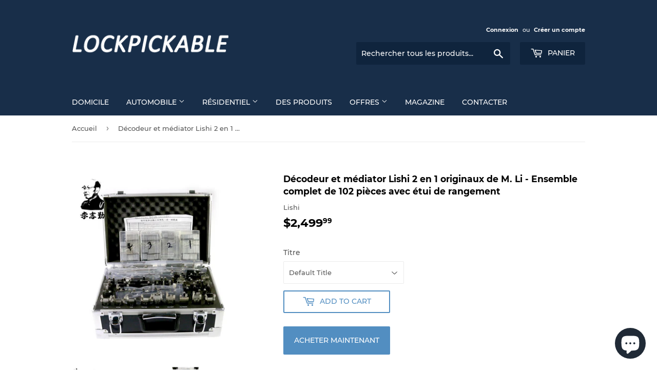

--- FILE ---
content_type: text/html; charset=utf-8
request_url: https://ca.lockpickable.com/fr/products/mr-li-original-lishi-full-set
body_size: 19508
content:
<!doctype html>
<!--[if lt IE 7]><html class="no-js lt-ie9 lt-ie8 lt-ie7" lang="en"> <![endif]-->
<!--[if IE 7]><html class="no-js lt-ie9 lt-ie8" lang="en"> <![endif]-->
<!--[if IE 8]><html class="no-js lt-ie9" lang="en"> <![endif]-->
<!--[if IE 9 ]><html class="ie9 no-js"> <![endif]-->
<!--[if (gt IE 9)|!(IE)]><!--> <html class="no-touch no-js"> <!--<![endif]-->
<head>

<!-- Google Tag Manager -->
<script>(function(w,d,s,l,i){w[l]=w[l]||[];w[l].push({'gtm.start':
new Date().getTime(),event:'gtm.js'});var f=d.getElementsByTagName(s)[0],
j=d.createElement(s),dl=l!='dataLayer'?'&l='+l:'';j.async=true;j.src=
'https://www.googletagmanager.com/gtm.js?id='+i+dl;f.parentNode.insertBefore(j,f);
})(window,document,'script','dataLayer','GTM-N8L4L2N');</script>
<!-- End Google Tag Manager -->
  
  <script>(function(H){H.className=H.className.replace(/\bno-js\b/,'js')})(document.documentElement)</script>
  <!-- Basic page needs ================================================== -->
  <meta charset="utf-8">
  <meta http-equiv="X-UA-Compatible" content="IE=edge,chrome=1">

  
  <link rel="shortcut icon" href="//ca.lockpickable.com/cdn/shop/files/lock_32x32.png?v=1613746716" type="image/png" />
  

  <!-- Title and description ================================================== -->
  <title>
  Décodeur et médiator Lishi 2 en 1 originaux de M. Li - Ensemble comple &ndash; Lockpickable
  </title>

  
    <meta name="description" content="Le décodeur et le sélecteur Lishi 2 en 1 d&#39;origine de M. Li sont les meilleurs outils d&#39;ouverture de voiture disponibles sur le marché, c&#39;est une grande valeur vendue dans un ensemble complet. Il est également livré dans un excellent étui de rangement. *** Lishi dispose de 111 outils au total, dont 9 pièces pour véhicu">
  

  <!-- Product meta ================================================== -->
  <!-- /snippets/social-meta-tags.liquid -->




<meta property="og:site_name" content="Lockpickable">
<meta property="og:url" content="https://ca.lockpickable.com/fr/products/mr-li-original-lishi-full-set">
<meta property="og:title" content="Décodeur et médiator Lishi 2 en 1 originaux de M. Li - Ensemble complet de 102 pièces avec étui de rangement">
<meta property="og:type" content="product">
<meta property="og:description" content="Le décodeur et le sélecteur Lishi 2 en 1 d&#39;origine de M. Li sont les meilleurs outils d&#39;ouverture de voiture disponibles sur le marché, c&#39;est une grande valeur vendue dans un ensemble complet. Il est également livré dans un excellent étui de rangement. *** Lishi dispose de 111 outils au total, dont 9 pièces pour véhicu">

  <meta property="og:price:amount" content="2,499.99">
  <meta property="og:price:currency" content="USD">

<meta property="og:image" content="http://ca.lockpickable.com/cdn/shop/products/Lishi_93_Pieces_2in1_Decoder_and_Pick-1_1200x1200.jpg?v=1511948587"><meta property="og:image" content="http://ca.lockpickable.com/cdn/shop/products/Lishi_93_Pieces_2in1_Decoder_and_Pick-2_1200x1200.jpg?v=1511948587"><meta property="og:image" content="http://ca.lockpickable.com/cdn/shop/products/Lishi_93_Pieces_2in1_Decoder_and_Pick-3_1200x1200.jpg?v=1511948587">
<meta property="og:image:secure_url" content="https://ca.lockpickable.com/cdn/shop/products/Lishi_93_Pieces_2in1_Decoder_and_Pick-1_1200x1200.jpg?v=1511948587"><meta property="og:image:secure_url" content="https://ca.lockpickable.com/cdn/shop/products/Lishi_93_Pieces_2in1_Decoder_and_Pick-2_1200x1200.jpg?v=1511948587"><meta property="og:image:secure_url" content="https://ca.lockpickable.com/cdn/shop/products/Lishi_93_Pieces_2in1_Decoder_and_Pick-3_1200x1200.jpg?v=1511948587">


  <meta name="twitter:site" content="@lockpickable">

<meta name="twitter:card" content="summary_large_image">
<meta name="twitter:title" content="Décodeur et médiator Lishi 2 en 1 originaux de M. Li - Ensemble complet de 102 pièces avec étui de rangement">
<meta name="twitter:description" content="Le décodeur et le sélecteur Lishi 2 en 1 d&#39;origine de M. Li sont les meilleurs outils d&#39;ouverture de voiture disponibles sur le marché, c&#39;est une grande valeur vendue dans un ensemble complet. Il est également livré dans un excellent étui de rangement. *** Lishi dispose de 111 outils au total, dont 9 pièces pour véhicu">


  <!-- Helpers ================================================== -->
  <link rel="canonical" href="https://ca.lockpickable.com/fr/products/mr-li-original-lishi-full-set">
  <meta name="viewport" content="width=device-width,initial-scale=1">
 
  <!-- CSS ================================================== -->
  <link href="//ca.lockpickable.com/cdn/shop/t/13/assets/theme.scss.css?v=172454352976792702711734361939" rel="stylesheet" type="text/css" media="all" />

  <!-- Header hook for plugins ================================================== -->
  <script>window.performance && window.performance.mark && window.performance.mark('shopify.content_for_header.start');</script><meta name="facebook-domain-verification" content="vmp8yb354nlqr1dtdbq5wt9gm2735u">
<meta name="google-site-verification" content="60v9mWavOZRmT7Pss99EJU9Qx7Go1x8ED9D-ZUBBpIw">
<meta id="shopify-digital-wallet" name="shopify-digital-wallet" content="/5027857/digital_wallets/dialog">
<meta name="shopify-checkout-api-token" content="d78f576064997d422195099365faa1f0">
<meta id="in-context-paypal-metadata" data-shop-id="5027857" data-venmo-supported="true" data-environment="production" data-locale="fr_FR" data-paypal-v4="true" data-currency="USD">
<link rel="alternate" hreflang="x-default" href="https://lockpickable.com/products/mr-li-original-lishi-full-set">
<link rel="alternate" hreflang="en" href="https://lockpickable.com/products/mr-li-original-lishi-full-set">
<link rel="alternate" hreflang="en-GB" href="https://uk.lockpickable.com/products/mr-li-original-lishi-full-set">
<link rel="alternate" hreflang="en-CA" href="https://ca.lockpickable.com/products/mr-li-original-lishi-full-set">
<link rel="alternate" hreflang="fr-CA" href="https://ca.lockpickable.com/fr/products/mr-li-original-lishi-full-set">
<link rel="alternate" hreflang="de-DE" href="https://german.lockpickable.com/products/mr-li-original-lishi-full-set">
<link rel="alternate" hreflang="fr-FR" href="https://french.lockpickable.com/products/mr-li-original-lishi-full-set">
<link rel="alternate" hreflang="en-AU" href="https://au.lockpickable.com/products/mr-li-original-lishi-full-set">
<link rel="alternate" type="application/json+oembed" href="https://ca.lockpickable.com/fr/products/mr-li-original-lishi-full-set.oembed">
<script async="async" src="/checkouts/internal/preloads.js?locale=fr-CA"></script>
<script id="shopify-features" type="application/json">{"accessToken":"d78f576064997d422195099365faa1f0","betas":["rich-media-storefront-analytics"],"domain":"ca.lockpickable.com","predictiveSearch":true,"shopId":5027857,"locale":"fr"}</script>
<script>var Shopify = Shopify || {};
Shopify.shop = "hsiendai.myshopify.com";
Shopify.locale = "fr";
Shopify.currency = {"active":"USD","rate":"1.0"};
Shopify.country = "CA";
Shopify.theme = {"name":"Supply","id":12402262104,"schema_name":"Supply","schema_version":"5.0.0","theme_store_id":679,"role":"main"};
Shopify.theme.handle = "null";
Shopify.theme.style = {"id":null,"handle":null};
Shopify.cdnHost = "ca.lockpickable.com/cdn";
Shopify.routes = Shopify.routes || {};
Shopify.routes.root = "/fr/";</script>
<script type="module">!function(o){(o.Shopify=o.Shopify||{}).modules=!0}(window);</script>
<script>!function(o){function n(){var o=[];function n(){o.push(Array.prototype.slice.apply(arguments))}return n.q=o,n}var t=o.Shopify=o.Shopify||{};t.loadFeatures=n(),t.autoloadFeatures=n()}(window);</script>
<script id="shop-js-analytics" type="application/json">{"pageType":"product"}</script>
<script defer="defer" async type="module" src="//ca.lockpickable.com/cdn/shopifycloud/shop-js/modules/v2/client.init-shop-cart-sync_XvpUV7qp.fr.esm.js"></script>
<script defer="defer" async type="module" src="//ca.lockpickable.com/cdn/shopifycloud/shop-js/modules/v2/chunk.common_C2xzKNNs.esm.js"></script>
<script type="module">
  await import("//ca.lockpickable.com/cdn/shopifycloud/shop-js/modules/v2/client.init-shop-cart-sync_XvpUV7qp.fr.esm.js");
await import("//ca.lockpickable.com/cdn/shopifycloud/shop-js/modules/v2/chunk.common_C2xzKNNs.esm.js");

  window.Shopify.SignInWithShop?.initShopCartSync?.({"fedCMEnabled":true,"windoidEnabled":true});

</script>
<script id="__st">var __st={"a":5027857,"offset":28800,"reqid":"d0a3e77c-b674-4706-986b-8275c113fb99-1768786854","pageurl":"ca.lockpickable.com\/fr\/products\/mr-li-original-lishi-full-set","u":"14f9fe54d626","p":"product","rtyp":"product","rid":362910285854};</script>
<script>window.ShopifyPaypalV4VisibilityTracking = true;</script>
<script id="captcha-bootstrap">!function(){'use strict';const t='contact',e='account',n='new_comment',o=[[t,t],['blogs',n],['comments',n],[t,'customer']],c=[[e,'customer_login'],[e,'guest_login'],[e,'recover_customer_password'],[e,'create_customer']],r=t=>t.map((([t,e])=>`form[action*='/${t}']:not([data-nocaptcha='true']) input[name='form_type'][value='${e}']`)).join(','),a=t=>()=>t?[...document.querySelectorAll(t)].map((t=>t.form)):[];function s(){const t=[...o],e=r(t);return a(e)}const i='password',u='form_key',d=['recaptcha-v3-token','g-recaptcha-response','h-captcha-response',i],f=()=>{try{return window.sessionStorage}catch{return}},m='__shopify_v',_=t=>t.elements[u];function p(t,e,n=!1){try{const o=window.sessionStorage,c=JSON.parse(o.getItem(e)),{data:r}=function(t){const{data:e,action:n}=t;return t[m]||n?{data:e,action:n}:{data:t,action:n}}(c);for(const[e,n]of Object.entries(r))t.elements[e]&&(t.elements[e].value=n);n&&o.removeItem(e)}catch(o){console.error('form repopulation failed',{error:o})}}const l='form_type',E='cptcha';function T(t){t.dataset[E]=!0}const w=window,h=w.document,L='Shopify',v='ce_forms',y='captcha';let A=!1;((t,e)=>{const n=(g='f06e6c50-85a8-45c8-87d0-21a2b65856fe',I='https://cdn.shopify.com/shopifycloud/storefront-forms-hcaptcha/ce_storefront_forms_captcha_hcaptcha.v1.5.2.iife.js',D={infoText:'Protégé par hCaptcha',privacyText:'Confidentialité',termsText:'Conditions'},(t,e,n)=>{const o=w[L][v],c=o.bindForm;if(c)return c(t,g,e,D).then(n);var r;o.q.push([[t,g,e,D],n]),r=I,A||(h.body.append(Object.assign(h.createElement('script'),{id:'captcha-provider',async:!0,src:r})),A=!0)});var g,I,D;w[L]=w[L]||{},w[L][v]=w[L][v]||{},w[L][v].q=[],w[L][y]=w[L][y]||{},w[L][y].protect=function(t,e){n(t,void 0,e),T(t)},Object.freeze(w[L][y]),function(t,e,n,w,h,L){const[v,y,A,g]=function(t,e,n){const i=e?o:[],u=t?c:[],d=[...i,...u],f=r(d),m=r(i),_=r(d.filter((([t,e])=>n.includes(e))));return[a(f),a(m),a(_),s()]}(w,h,L),I=t=>{const e=t.target;return e instanceof HTMLFormElement?e:e&&e.form},D=t=>v().includes(t);t.addEventListener('submit',(t=>{const e=I(t);if(!e)return;const n=D(e)&&!e.dataset.hcaptchaBound&&!e.dataset.recaptchaBound,o=_(e),c=g().includes(e)&&(!o||!o.value);(n||c)&&t.preventDefault(),c&&!n&&(function(t){try{if(!f())return;!function(t){const e=f();if(!e)return;const n=_(t);if(!n)return;const o=n.value;o&&e.removeItem(o)}(t);const e=Array.from(Array(32),(()=>Math.random().toString(36)[2])).join('');!function(t,e){_(t)||t.append(Object.assign(document.createElement('input'),{type:'hidden',name:u})),t.elements[u].value=e}(t,e),function(t,e){const n=f();if(!n)return;const o=[...t.querySelectorAll(`input[type='${i}']`)].map((({name:t})=>t)),c=[...d,...o],r={};for(const[a,s]of new FormData(t).entries())c.includes(a)||(r[a]=s);n.setItem(e,JSON.stringify({[m]:1,action:t.action,data:r}))}(t,e)}catch(e){console.error('failed to persist form',e)}}(e),e.submit())}));const S=(t,e)=>{t&&!t.dataset[E]&&(n(t,e.some((e=>e===t))),T(t))};for(const o of['focusin','change'])t.addEventListener(o,(t=>{const e=I(t);D(e)&&S(e,y())}));const B=e.get('form_key'),M=e.get(l),P=B&&M;t.addEventListener('DOMContentLoaded',(()=>{const t=y();if(P)for(const e of t)e.elements[l].value===M&&p(e,B);[...new Set([...A(),...v().filter((t=>'true'===t.dataset.shopifyCaptcha))])].forEach((e=>S(e,t)))}))}(h,new URLSearchParams(w.location.search),n,t,e,['guest_login'])})(!0,!0)}();</script>
<script integrity="sha256-4kQ18oKyAcykRKYeNunJcIwy7WH5gtpwJnB7kiuLZ1E=" data-source-attribution="shopify.loadfeatures" defer="defer" src="//ca.lockpickable.com/cdn/shopifycloud/storefront/assets/storefront/load_feature-a0a9edcb.js" crossorigin="anonymous"></script>
<script data-source-attribution="shopify.dynamic_checkout.dynamic.init">var Shopify=Shopify||{};Shopify.PaymentButton=Shopify.PaymentButton||{isStorefrontPortableWallets:!0,init:function(){window.Shopify.PaymentButton.init=function(){};var t=document.createElement("script");t.src="https://ca.lockpickable.com/cdn/shopifycloud/portable-wallets/latest/portable-wallets.fr.js",t.type="module",document.head.appendChild(t)}};
</script>
<script data-source-attribution="shopify.dynamic_checkout.buyer_consent">
  function portableWalletsHideBuyerConsent(e){var t=document.getElementById("shopify-buyer-consent"),n=document.getElementById("shopify-subscription-policy-button");t&&n&&(t.classList.add("hidden"),t.setAttribute("aria-hidden","true"),n.removeEventListener("click",e))}function portableWalletsShowBuyerConsent(e){var t=document.getElementById("shopify-buyer-consent"),n=document.getElementById("shopify-subscription-policy-button");t&&n&&(t.classList.remove("hidden"),t.removeAttribute("aria-hidden"),n.addEventListener("click",e))}window.Shopify?.PaymentButton&&(window.Shopify.PaymentButton.hideBuyerConsent=portableWalletsHideBuyerConsent,window.Shopify.PaymentButton.showBuyerConsent=portableWalletsShowBuyerConsent);
</script>
<script>
  function portableWalletsCleanup(e){e&&e.src&&console.error("Failed to load portable wallets script "+e.src);var t=document.querySelectorAll("shopify-accelerated-checkout .shopify-payment-button__skeleton, shopify-accelerated-checkout-cart .wallet-cart-button__skeleton"),e=document.getElementById("shopify-buyer-consent");for(let e=0;e<t.length;e++)t[e].remove();e&&e.remove()}function portableWalletsNotLoadedAsModule(e){e instanceof ErrorEvent&&"string"==typeof e.message&&e.message.includes("import.meta")&&"string"==typeof e.filename&&e.filename.includes("portable-wallets")&&(window.removeEventListener("error",portableWalletsNotLoadedAsModule),window.Shopify.PaymentButton.failedToLoad=e,"loading"===document.readyState?document.addEventListener("DOMContentLoaded",window.Shopify.PaymentButton.init):window.Shopify.PaymentButton.init())}window.addEventListener("error",portableWalletsNotLoadedAsModule);
</script>

<script type="module" src="https://ca.lockpickable.com/cdn/shopifycloud/portable-wallets/latest/portable-wallets.fr.js" onError="portableWalletsCleanup(this)" crossorigin="anonymous"></script>
<script nomodule>
  document.addEventListener("DOMContentLoaded", portableWalletsCleanup);
</script>

<script id='scb4127' type='text/javascript' async='' src='https://ca.lockpickable.com/cdn/shopifycloud/privacy-banner/storefront-banner.js'></script><link id="shopify-accelerated-checkout-styles" rel="stylesheet" media="screen" href="https://ca.lockpickable.com/cdn/shopifycloud/portable-wallets/latest/accelerated-checkout-backwards-compat.css" crossorigin="anonymous">
<style id="shopify-accelerated-checkout-cart">
        #shopify-buyer-consent {
  margin-top: 1em;
  display: inline-block;
  width: 100%;
}

#shopify-buyer-consent.hidden {
  display: none;
}

#shopify-subscription-policy-button {
  background: none;
  border: none;
  padding: 0;
  text-decoration: underline;
  font-size: inherit;
  cursor: pointer;
}

#shopify-subscription-policy-button::before {
  box-shadow: none;
}

      </style>

<script>window.performance && window.performance.mark && window.performance.mark('shopify.content_for_header.end');</script>

  

<!--[if lt IE 9]>
<script src="//cdnjs.cloudflare.com/ajax/libs/html5shiv/3.7.2/html5shiv.min.js" type="text/javascript"></script>
<![endif]-->
<!--[if (lte IE 9) ]><script src="//ca.lockpickable.com/cdn/shop/t/13/assets/match-media.min.js?v=1175" type="text/javascript"></script><![endif]-->


  
  

  <script src="//ca.lockpickable.com/cdn/shop/t/13/assets/jquery-2.2.3.min.js?v=58211863146907186831528438460" type="text/javascript"></script>

  <!--[if (gt IE 9)|!(IE)]><!--><script src="//ca.lockpickable.com/cdn/shop/t/13/assets/lazysizes.min.js?v=8147953233334221341528438460" async="async"></script><!--<![endif]-->
  <!--[if lte IE 9]><script src="//ca.lockpickable.com/cdn/shop/t/13/assets/lazysizes.min.js?v=8147953233334221341528438460"></script><![endif]-->

  <!--[if (gt IE 9)|!(IE)]><!--><script src="//ca.lockpickable.com/cdn/shop/t/13/assets/vendor.js?v=139556961657742901381528438461" defer="defer"></script><!--<![endif]-->
  <!--[if lte IE 9]><script src="//ca.lockpickable.com/cdn/shop/t/13/assets/vendor.js?v=139556961657742901381528438461"></script><![endif]-->

  <!--[if (gt IE 9)|!(IE)]><!--><script src="//ca.lockpickable.com/cdn/shop/t/13/assets/theme.js?v=145227888877878166071528444052" defer="defer"></script><!--<![endif]-->
  <!--[if lte IE 9]><script src="//ca.lockpickable.com/cdn/shop/t/13/assets/theme.js?v=145227888877878166071528444052"></script><![endif]-->


<script src="//ca.lockpickable.com/cdn/shop/t/13/assets/ll_promoter_pro.js?v=45696897365098592281661911767" type="text/javascript"></script>

<!-- Google tag (gtag.js) -->
<script async src="https://www.googletagmanager.com/gtag/js?id=AW-11200636703"></script>
<script>
  window.dataLayer = window.dataLayer || [];
  function gtag(){dataLayer.push(arguments);}
  gtag('js', new Date());

  gtag('config', 'AW-11200636703');
</script>
  
 <script src="https://cdn.shopify.com/extensions/7bc9bb47-adfa-4267-963e-cadee5096caf/inbox-1252/assets/inbox-chat-loader.js" type="text/javascript" defer="defer"></script>
<script src="https://cdn.shopify.com/extensions/cfc76123-b24f-4e9a-a1dc-585518796af7/forms-2294/assets/shopify-forms-loader.js" type="text/javascript" defer="defer"></script>
<link href="https://monorail-edge.shopifysvc.com" rel="dns-prefetch">
<script>(function(){if ("sendBeacon" in navigator && "performance" in window) {try {var session_token_from_headers = performance.getEntriesByType('navigation')[0].serverTiming.find(x => x.name == '_s').description;} catch {var session_token_from_headers = undefined;}var session_cookie_matches = document.cookie.match(/_shopify_s=([^;]*)/);var session_token_from_cookie = session_cookie_matches && session_cookie_matches.length === 2 ? session_cookie_matches[1] : "";var session_token = session_token_from_headers || session_token_from_cookie || "";function handle_abandonment_event(e) {var entries = performance.getEntries().filter(function(entry) {return /monorail-edge.shopifysvc.com/.test(entry.name);});if (!window.abandonment_tracked && entries.length === 0) {window.abandonment_tracked = true;var currentMs = Date.now();var navigation_start = performance.timing.navigationStart;var payload = {shop_id: 5027857,url: window.location.href,navigation_start,duration: currentMs - navigation_start,session_token,page_type: "product"};window.navigator.sendBeacon("https://monorail-edge.shopifysvc.com/v1/produce", JSON.stringify({schema_id: "online_store_buyer_site_abandonment/1.1",payload: payload,metadata: {event_created_at_ms: currentMs,event_sent_at_ms: currentMs}}));}}window.addEventListener('pagehide', handle_abandonment_event);}}());</script>
<script id="web-pixels-manager-setup">(function e(e,d,r,n,o){if(void 0===o&&(o={}),!Boolean(null===(a=null===(i=window.Shopify)||void 0===i?void 0:i.analytics)||void 0===a?void 0:a.replayQueue)){var i,a;window.Shopify=window.Shopify||{};var t=window.Shopify;t.analytics=t.analytics||{};var s=t.analytics;s.replayQueue=[],s.publish=function(e,d,r){return s.replayQueue.push([e,d,r]),!0};try{self.performance.mark("wpm:start")}catch(e){}var l=function(){var e={modern:/Edge?\/(1{2}[4-9]|1[2-9]\d|[2-9]\d{2}|\d{4,})\.\d+(\.\d+|)|Firefox\/(1{2}[4-9]|1[2-9]\d|[2-9]\d{2}|\d{4,})\.\d+(\.\d+|)|Chrom(ium|e)\/(9{2}|\d{3,})\.\d+(\.\d+|)|(Maci|X1{2}).+ Version\/(15\.\d+|(1[6-9]|[2-9]\d|\d{3,})\.\d+)([,.]\d+|)( \(\w+\)|)( Mobile\/\w+|) Safari\/|Chrome.+OPR\/(9{2}|\d{3,})\.\d+\.\d+|(CPU[ +]OS|iPhone[ +]OS|CPU[ +]iPhone|CPU IPhone OS|CPU iPad OS)[ +]+(15[._]\d+|(1[6-9]|[2-9]\d|\d{3,})[._]\d+)([._]\d+|)|Android:?[ /-](13[3-9]|1[4-9]\d|[2-9]\d{2}|\d{4,})(\.\d+|)(\.\d+|)|Android.+Firefox\/(13[5-9]|1[4-9]\d|[2-9]\d{2}|\d{4,})\.\d+(\.\d+|)|Android.+Chrom(ium|e)\/(13[3-9]|1[4-9]\d|[2-9]\d{2}|\d{4,})\.\d+(\.\d+|)|SamsungBrowser\/([2-9]\d|\d{3,})\.\d+/,legacy:/Edge?\/(1[6-9]|[2-9]\d|\d{3,})\.\d+(\.\d+|)|Firefox\/(5[4-9]|[6-9]\d|\d{3,})\.\d+(\.\d+|)|Chrom(ium|e)\/(5[1-9]|[6-9]\d|\d{3,})\.\d+(\.\d+|)([\d.]+$|.*Safari\/(?![\d.]+ Edge\/[\d.]+$))|(Maci|X1{2}).+ Version\/(10\.\d+|(1[1-9]|[2-9]\d|\d{3,})\.\d+)([,.]\d+|)( \(\w+\)|)( Mobile\/\w+|) Safari\/|Chrome.+OPR\/(3[89]|[4-9]\d|\d{3,})\.\d+\.\d+|(CPU[ +]OS|iPhone[ +]OS|CPU[ +]iPhone|CPU IPhone OS|CPU iPad OS)[ +]+(10[._]\d+|(1[1-9]|[2-9]\d|\d{3,})[._]\d+)([._]\d+|)|Android:?[ /-](13[3-9]|1[4-9]\d|[2-9]\d{2}|\d{4,})(\.\d+|)(\.\d+|)|Mobile Safari.+OPR\/([89]\d|\d{3,})\.\d+\.\d+|Android.+Firefox\/(13[5-9]|1[4-9]\d|[2-9]\d{2}|\d{4,})\.\d+(\.\d+|)|Android.+Chrom(ium|e)\/(13[3-9]|1[4-9]\d|[2-9]\d{2}|\d{4,})\.\d+(\.\d+|)|Android.+(UC? ?Browser|UCWEB|U3)[ /]?(15\.([5-9]|\d{2,})|(1[6-9]|[2-9]\d|\d{3,})\.\d+)\.\d+|SamsungBrowser\/(5\.\d+|([6-9]|\d{2,})\.\d+)|Android.+MQ{2}Browser\/(14(\.(9|\d{2,})|)|(1[5-9]|[2-9]\d|\d{3,})(\.\d+|))(\.\d+|)|K[Aa][Ii]OS\/(3\.\d+|([4-9]|\d{2,})\.\d+)(\.\d+|)/},d=e.modern,r=e.legacy,n=navigator.userAgent;return n.match(d)?"modern":n.match(r)?"legacy":"unknown"}(),u="modern"===l?"modern":"legacy",c=(null!=n?n:{modern:"",legacy:""})[u],f=function(e){return[e.baseUrl,"/wpm","/b",e.hashVersion,"modern"===e.buildTarget?"m":"l",".js"].join("")}({baseUrl:d,hashVersion:r,buildTarget:u}),m=function(e){var d=e.version,r=e.bundleTarget,n=e.surface,o=e.pageUrl,i=e.monorailEndpoint;return{emit:function(e){var a=e.status,t=e.errorMsg,s=(new Date).getTime(),l=JSON.stringify({metadata:{event_sent_at_ms:s},events:[{schema_id:"web_pixels_manager_load/3.1",payload:{version:d,bundle_target:r,page_url:o,status:a,surface:n,error_msg:t},metadata:{event_created_at_ms:s}}]});if(!i)return console&&console.warn&&console.warn("[Web Pixels Manager] No Monorail endpoint provided, skipping logging."),!1;try{return self.navigator.sendBeacon.bind(self.navigator)(i,l)}catch(e){}var u=new XMLHttpRequest;try{return u.open("POST",i,!0),u.setRequestHeader("Content-Type","text/plain"),u.send(l),!0}catch(e){return console&&console.warn&&console.warn("[Web Pixels Manager] Got an unhandled error while logging to Monorail."),!1}}}}({version:r,bundleTarget:l,surface:e.surface,pageUrl:self.location.href,monorailEndpoint:e.monorailEndpoint});try{o.browserTarget=l,function(e){var d=e.src,r=e.async,n=void 0===r||r,o=e.onload,i=e.onerror,a=e.sri,t=e.scriptDataAttributes,s=void 0===t?{}:t,l=document.createElement("script"),u=document.querySelector("head"),c=document.querySelector("body");if(l.async=n,l.src=d,a&&(l.integrity=a,l.crossOrigin="anonymous"),s)for(var f in s)if(Object.prototype.hasOwnProperty.call(s,f))try{l.dataset[f]=s[f]}catch(e){}if(o&&l.addEventListener("load",o),i&&l.addEventListener("error",i),u)u.appendChild(l);else{if(!c)throw new Error("Did not find a head or body element to append the script");c.appendChild(l)}}({src:f,async:!0,onload:function(){if(!function(){var e,d;return Boolean(null===(d=null===(e=window.Shopify)||void 0===e?void 0:e.analytics)||void 0===d?void 0:d.initialized)}()){var d=window.webPixelsManager.init(e)||void 0;if(d){var r=window.Shopify.analytics;r.replayQueue.forEach((function(e){var r=e[0],n=e[1],o=e[2];d.publishCustomEvent(r,n,o)})),r.replayQueue=[],r.publish=d.publishCustomEvent,r.visitor=d.visitor,r.initialized=!0}}},onerror:function(){return m.emit({status:"failed",errorMsg:"".concat(f," has failed to load")})},sri:function(e){var d=/^sha384-[A-Za-z0-9+/=]+$/;return"string"==typeof e&&d.test(e)}(c)?c:"",scriptDataAttributes:o}),m.emit({status:"loading"})}catch(e){m.emit({status:"failed",errorMsg:(null==e?void 0:e.message)||"Unknown error"})}}})({shopId: 5027857,storefrontBaseUrl: "https://lockpickable.com",extensionsBaseUrl: "https://extensions.shopifycdn.com/cdn/shopifycloud/web-pixels-manager",monorailEndpoint: "https://monorail-edge.shopifysvc.com/unstable/produce_batch",surface: "storefront-renderer",enabledBetaFlags: ["2dca8a86"],webPixelsConfigList: [{"id":"521765041","configuration":"{\"config\":\"{\\\"pixel_id\\\":\\\"G-M7QNVKT0NR\\\",\\\"gtag_events\\\":[{\\\"type\\\":\\\"purchase\\\",\\\"action_label\\\":\\\"G-M7QNVKT0NR\\\"},{\\\"type\\\":\\\"page_view\\\",\\\"action_label\\\":\\\"G-M7QNVKT0NR\\\"},{\\\"type\\\":\\\"view_item\\\",\\\"action_label\\\":\\\"G-M7QNVKT0NR\\\"},{\\\"type\\\":\\\"search\\\",\\\"action_label\\\":\\\"G-M7QNVKT0NR\\\"},{\\\"type\\\":\\\"add_to_cart\\\",\\\"action_label\\\":\\\"G-M7QNVKT0NR\\\"},{\\\"type\\\":\\\"begin_checkout\\\",\\\"action_label\\\":\\\"G-M7QNVKT0NR\\\"},{\\\"type\\\":\\\"add_payment_info\\\",\\\"action_label\\\":\\\"G-M7QNVKT0NR\\\"}],\\\"enable_monitoring_mode\\\":false}\"}","eventPayloadVersion":"v1","runtimeContext":"OPEN","scriptVersion":"b2a88bafab3e21179ed38636efcd8a93","type":"APP","apiClientId":1780363,"privacyPurposes":[],"dataSharingAdjustments":{"protectedCustomerApprovalScopes":["read_customer_address","read_customer_email","read_customer_name","read_customer_personal_data","read_customer_phone"]}},{"id":"130220209","configuration":"{\"pixel_id\":\"781105099344913\",\"pixel_type\":\"facebook_pixel\",\"metaapp_system_user_token\":\"-\"}","eventPayloadVersion":"v1","runtimeContext":"OPEN","scriptVersion":"ca16bc87fe92b6042fbaa3acc2fbdaa6","type":"APP","apiClientId":2329312,"privacyPurposes":["ANALYTICS","MARKETING","SALE_OF_DATA"],"dataSharingAdjustments":{"protectedCustomerApprovalScopes":["read_customer_address","read_customer_email","read_customer_name","read_customer_personal_data","read_customer_phone"]}},{"id":"83919025","configuration":"{\"tagID\":\"2612545557623\"}","eventPayloadVersion":"v1","runtimeContext":"STRICT","scriptVersion":"18031546ee651571ed29edbe71a3550b","type":"APP","apiClientId":3009811,"privacyPurposes":["ANALYTICS","MARKETING","SALE_OF_DATA"],"dataSharingAdjustments":{"protectedCustomerApprovalScopes":["read_customer_address","read_customer_email","read_customer_name","read_customer_personal_data","read_customer_phone"]}},{"id":"10813617","configuration":"{\"myshopifyDomain\":\"hsiendai.myshopify.com\"}","eventPayloadVersion":"v1","runtimeContext":"STRICT","scriptVersion":"23b97d18e2aa74363140dc29c9284e87","type":"APP","apiClientId":2775569,"privacyPurposes":["ANALYTICS","MARKETING","SALE_OF_DATA"],"dataSharingAdjustments":{"protectedCustomerApprovalScopes":["read_customer_address","read_customer_email","read_customer_name","read_customer_phone","read_customer_personal_data"]}},{"id":"shopify-app-pixel","configuration":"{}","eventPayloadVersion":"v1","runtimeContext":"STRICT","scriptVersion":"0450","apiClientId":"shopify-pixel","type":"APP","privacyPurposes":["ANALYTICS","MARKETING"]},{"id":"shopify-custom-pixel","eventPayloadVersion":"v1","runtimeContext":"LAX","scriptVersion":"0450","apiClientId":"shopify-pixel","type":"CUSTOM","privacyPurposes":["ANALYTICS","MARKETING"]}],isMerchantRequest: false,initData: {"shop":{"name":"Lockpickable","paymentSettings":{"currencyCode":"USD"},"myshopifyDomain":"hsiendai.myshopify.com","countryCode":"US","storefrontUrl":"https:\/\/ca.lockpickable.com\/fr"},"customer":null,"cart":null,"checkout":null,"productVariants":[{"price":{"amount":2499.99,"currencyCode":"USD"},"product":{"title":"Décodeur et médiator Lishi 2 en 1 originaux de M. Li - Ensemble complet de 102 pièces avec étui de rangement","vendor":"Lishi","id":"362910285854","untranslatedTitle":"Décodeur et médiator Lishi 2 en 1 originaux de M. Li - Ensemble complet de 102 pièces avec étui de rangement","url":"\/fr\/products\/mr-li-original-lishi-full-set","type":"Original Lishi"},"id":"5169614979102","image":{"src":"\/\/ca.lockpickable.com\/cdn\/shop\/products\/Lishi_93_Pieces_2in1_Decoder_and_Pick-1.jpg?v=1511948587"},"sku":"LishiFullSet","title":"Default Title","untranslatedTitle":"Default Title"}],"purchasingCompany":null},},"https://ca.lockpickable.com/cdn","fcfee988w5aeb613cpc8e4bc33m6693e112",{"modern":"","legacy":""},{"shopId":"5027857","storefrontBaseUrl":"https:\/\/lockpickable.com","extensionBaseUrl":"https:\/\/extensions.shopifycdn.com\/cdn\/shopifycloud\/web-pixels-manager","surface":"storefront-renderer","enabledBetaFlags":"[\"2dca8a86\"]","isMerchantRequest":"false","hashVersion":"fcfee988w5aeb613cpc8e4bc33m6693e112","publish":"custom","events":"[[\"page_viewed\",{}],[\"product_viewed\",{\"productVariant\":{\"price\":{\"amount\":2499.99,\"currencyCode\":\"USD\"},\"product\":{\"title\":\"Décodeur et médiator Lishi 2 en 1 originaux de M. Li - Ensemble complet de 102 pièces avec étui de rangement\",\"vendor\":\"Lishi\",\"id\":\"362910285854\",\"untranslatedTitle\":\"Décodeur et médiator Lishi 2 en 1 originaux de M. Li - Ensemble complet de 102 pièces avec étui de rangement\",\"url\":\"\/fr\/products\/mr-li-original-lishi-full-set\",\"type\":\"Original Lishi\"},\"id\":\"5169614979102\",\"image\":{\"src\":\"\/\/ca.lockpickable.com\/cdn\/shop\/products\/Lishi_93_Pieces_2in1_Decoder_and_Pick-1.jpg?v=1511948587\"},\"sku\":\"LishiFullSet\",\"title\":\"Default Title\",\"untranslatedTitle\":\"Default Title\"}}]]"});</script><script>
  window.ShopifyAnalytics = window.ShopifyAnalytics || {};
  window.ShopifyAnalytics.meta = window.ShopifyAnalytics.meta || {};
  window.ShopifyAnalytics.meta.currency = 'USD';
  var meta = {"product":{"id":362910285854,"gid":"gid:\/\/shopify\/Product\/362910285854","vendor":"Lishi","type":"Original Lishi","handle":"mr-li-original-lishi-full-set","variants":[{"id":5169614979102,"price":249999,"name":"Décodeur et médiator Lishi 2 en 1 originaux de M. Li - Ensemble complet de 102 pièces avec étui de rangement","public_title":null,"sku":"LishiFullSet"}],"remote":false},"page":{"pageType":"product","resourceType":"product","resourceId":362910285854,"requestId":"d0a3e77c-b674-4706-986b-8275c113fb99-1768786854"}};
  for (var attr in meta) {
    window.ShopifyAnalytics.meta[attr] = meta[attr];
  }
</script>
<script class="analytics">
  (function () {
    var customDocumentWrite = function(content) {
      var jquery = null;

      if (window.jQuery) {
        jquery = window.jQuery;
      } else if (window.Checkout && window.Checkout.$) {
        jquery = window.Checkout.$;
      }

      if (jquery) {
        jquery('body').append(content);
      }
    };

    var hasLoggedConversion = function(token) {
      if (token) {
        return document.cookie.indexOf('loggedConversion=' + token) !== -1;
      }
      return false;
    }

    var setCookieIfConversion = function(token) {
      if (token) {
        var twoMonthsFromNow = new Date(Date.now());
        twoMonthsFromNow.setMonth(twoMonthsFromNow.getMonth() + 2);

        document.cookie = 'loggedConversion=' + token + '; expires=' + twoMonthsFromNow;
      }
    }

    var trekkie = window.ShopifyAnalytics.lib = window.trekkie = window.trekkie || [];
    if (trekkie.integrations) {
      return;
    }
    trekkie.methods = [
      'identify',
      'page',
      'ready',
      'track',
      'trackForm',
      'trackLink'
    ];
    trekkie.factory = function(method) {
      return function() {
        var args = Array.prototype.slice.call(arguments);
        args.unshift(method);
        trekkie.push(args);
        return trekkie;
      };
    };
    for (var i = 0; i < trekkie.methods.length; i++) {
      var key = trekkie.methods[i];
      trekkie[key] = trekkie.factory(key);
    }
    trekkie.load = function(config) {
      trekkie.config = config || {};
      trekkie.config.initialDocumentCookie = document.cookie;
      var first = document.getElementsByTagName('script')[0];
      var script = document.createElement('script');
      script.type = 'text/javascript';
      script.onerror = function(e) {
        var scriptFallback = document.createElement('script');
        scriptFallback.type = 'text/javascript';
        scriptFallback.onerror = function(error) {
                var Monorail = {
      produce: function produce(monorailDomain, schemaId, payload) {
        var currentMs = new Date().getTime();
        var event = {
          schema_id: schemaId,
          payload: payload,
          metadata: {
            event_created_at_ms: currentMs,
            event_sent_at_ms: currentMs
          }
        };
        return Monorail.sendRequest("https://" + monorailDomain + "/v1/produce", JSON.stringify(event));
      },
      sendRequest: function sendRequest(endpointUrl, payload) {
        // Try the sendBeacon API
        if (window && window.navigator && typeof window.navigator.sendBeacon === 'function' && typeof window.Blob === 'function' && !Monorail.isIos12()) {
          var blobData = new window.Blob([payload], {
            type: 'text/plain'
          });

          if (window.navigator.sendBeacon(endpointUrl, blobData)) {
            return true;
          } // sendBeacon was not successful

        } // XHR beacon

        var xhr = new XMLHttpRequest();

        try {
          xhr.open('POST', endpointUrl);
          xhr.setRequestHeader('Content-Type', 'text/plain');
          xhr.send(payload);
        } catch (e) {
          console.log(e);
        }

        return false;
      },
      isIos12: function isIos12() {
        return window.navigator.userAgent.lastIndexOf('iPhone; CPU iPhone OS 12_') !== -1 || window.navigator.userAgent.lastIndexOf('iPad; CPU OS 12_') !== -1;
      }
    };
    Monorail.produce('monorail-edge.shopifysvc.com',
      'trekkie_storefront_load_errors/1.1',
      {shop_id: 5027857,
      theme_id: 12402262104,
      app_name: "storefront",
      context_url: window.location.href,
      source_url: "//ca.lockpickable.com/cdn/s/trekkie.storefront.cd680fe47e6c39ca5d5df5f0a32d569bc48c0f27.min.js"});

        };
        scriptFallback.async = true;
        scriptFallback.src = '//ca.lockpickable.com/cdn/s/trekkie.storefront.cd680fe47e6c39ca5d5df5f0a32d569bc48c0f27.min.js';
        first.parentNode.insertBefore(scriptFallback, first);
      };
      script.async = true;
      script.src = '//ca.lockpickable.com/cdn/s/trekkie.storefront.cd680fe47e6c39ca5d5df5f0a32d569bc48c0f27.min.js';
      first.parentNode.insertBefore(script, first);
    };
    trekkie.load(
      {"Trekkie":{"appName":"storefront","development":false,"defaultAttributes":{"shopId":5027857,"isMerchantRequest":null,"themeId":12402262104,"themeCityHash":"7234292042433661921","contentLanguage":"fr","currency":"USD","eventMetadataId":"ea98dc1b-4e91-46ac-9696-5f23e8af6e60"},"isServerSideCookieWritingEnabled":true,"monorailRegion":"shop_domain","enabledBetaFlags":["65f19447"]},"Session Attribution":{},"S2S":{"facebookCapiEnabled":true,"source":"trekkie-storefront-renderer","apiClientId":580111}}
    );

    var loaded = false;
    trekkie.ready(function() {
      if (loaded) return;
      loaded = true;

      window.ShopifyAnalytics.lib = window.trekkie;

      var originalDocumentWrite = document.write;
      document.write = customDocumentWrite;
      try { window.ShopifyAnalytics.merchantGoogleAnalytics.call(this); } catch(error) {};
      document.write = originalDocumentWrite;

      window.ShopifyAnalytics.lib.page(null,{"pageType":"product","resourceType":"product","resourceId":362910285854,"requestId":"d0a3e77c-b674-4706-986b-8275c113fb99-1768786854","shopifyEmitted":true});

      var match = window.location.pathname.match(/checkouts\/(.+)\/(thank_you|post_purchase)/)
      var token = match? match[1]: undefined;
      if (!hasLoggedConversion(token)) {
        setCookieIfConversion(token);
        window.ShopifyAnalytics.lib.track("Viewed Product",{"currency":"USD","variantId":5169614979102,"productId":362910285854,"productGid":"gid:\/\/shopify\/Product\/362910285854","name":"Décodeur et médiator Lishi 2 en 1 originaux de M. Li - Ensemble complet de 102 pièces avec étui de rangement","price":"2499.99","sku":"LishiFullSet","brand":"Lishi","variant":null,"category":"Original Lishi","nonInteraction":true,"remote":false},undefined,undefined,{"shopifyEmitted":true});
      window.ShopifyAnalytics.lib.track("monorail:\/\/trekkie_storefront_viewed_product\/1.1",{"currency":"USD","variantId":5169614979102,"productId":362910285854,"productGid":"gid:\/\/shopify\/Product\/362910285854","name":"Décodeur et médiator Lishi 2 en 1 originaux de M. Li - Ensemble complet de 102 pièces avec étui de rangement","price":"2499.99","sku":"LishiFullSet","brand":"Lishi","variant":null,"category":"Original Lishi","nonInteraction":true,"remote":false,"referer":"https:\/\/ca.lockpickable.com\/fr\/products\/mr-li-original-lishi-full-set"});
      }
    });


        var eventsListenerScript = document.createElement('script');
        eventsListenerScript.async = true;
        eventsListenerScript.src = "//ca.lockpickable.com/cdn/shopifycloud/storefront/assets/shop_events_listener-3da45d37.js";
        document.getElementsByTagName('head')[0].appendChild(eventsListenerScript);

})();</script>
<script
  defer
  src="https://ca.lockpickable.com/cdn/shopifycloud/perf-kit/shopify-perf-kit-3.0.4.min.js"
  data-application="storefront-renderer"
  data-shop-id="5027857"
  data-render-region="gcp-us-central1"
  data-page-type="product"
  data-theme-instance-id="12402262104"
  data-theme-name="Supply"
  data-theme-version="5.0.0"
  data-monorail-region="shop_domain"
  data-resource-timing-sampling-rate="10"
  data-shs="true"
  data-shs-beacon="true"
  data-shs-export-with-fetch="true"
  data-shs-logs-sample-rate="1"
  data-shs-beacon-endpoint="https://ca.lockpickable.com/api/collect"
></script>
</head>

<body id="decodeur-et-mediator-lishi-2-en-1-originaux-de-m-li-ensemble-comple" class="template-product" >

<!-- Google Tag Manager (noscript) -->
<noscript><iframe src="https://www.googletagmanager.com/ns.html?id=GTM-N8L4L2N"
height="0" width="0" style="display:none;visibility:hidden"></iframe></noscript>
<!-- End Google Tag Manager (noscript) -->
  
  <div id="shopify-section-header" class="shopify-section header-section"><header class="site-header" role="banner" data-section-id="header" data-section-type="header-section">
  <div class="wrapper">

    <div class="grid--full">
      <div class="grid-item large--one-half">
        
          <div class="h1 header-logo" itemscope itemtype="http://schema.org/Organization">
        
          
          

          <a href="/" itemprop="url">
            <div class="lazyload__image-wrapper no-js header-logo__image" style="max-width:305px;">
              <div style="padding-top:27.070063694267514%;">
                <img class="lazyload js"
                  data-src="//ca.lockpickable.com/cdn/shop/files/lockpickable_{width}x.png?v=1613671644"
                  data-widths="[180, 360, 540, 720, 900, 1080, 1296, 1512, 1728, 2048]"
                  data-aspectratio="3.6941176470588237"
                  data-sizes="auto"
                  alt="Lockpickable"
                  style="width:305px;">
              </div>
            </div>
            <noscript>
              
              <img src="//ca.lockpickable.com/cdn/shop/files/lockpickable_305x.png?v=1613671644"
                srcset="//ca.lockpickable.com/cdn/shop/files/lockpickable_305x.png?v=1613671644 1x, //ca.lockpickable.com/cdn/shop/files/lockpickable_305x@2x.png?v=1613671644 2x"
                alt="Lockpickable"
                itemprop="logo"
                style="max-width:305px;">
            </noscript>
          </a>
          
        
          </div>
        
      </div>

      <div class="grid-item large--one-half text-center large--text-right">
        
          <div class="site-header--text-links">
            

            
              <span class="site-header--meta-links medium-down--hide">
                
                  <a href="https://account.lockpickable.com?locale=fr&amp;region_country=CA" id="customer_login_link">Connexion</a>
                  <span class="site-header--spacer">ou</span>
                  <a href="/fr/account/register" id="customer_register_link">Créer un compte</a>
                
              </span>
            
          </div>

          <br class="medium-down--hide">
        

        <form action="/search" method="get" class="search-bar" role="search">
  <input type="hidden" name="type" value="product">

  <input type="search" name="q" value="" placeholder="Rechercher tous les produits..." aria-label="Rechercher tous les produits...">
  <button type="submit" class="search-bar--submit icon-fallback-text">
    <span class="icon icon-search" aria-hidden="true"></span>
    <span class="fallback-text">Chercher</span>
  </button>
</form>


        <a href="/cart" class="header-cart-btn cart-toggle">
          <span class="icon icon-cart"></span>
          Panier <span class="cart-count cart-badge--desktop hidden-count">0</span>
        </a>
      </div>
    </div>

  </div>
</header>

<div id="mobileNavBar">
  <div class="display-table-cell">
    <button class="menu-toggle mobileNavBar-link" aria-controls="navBar" aria-expanded="false"><span class="icon icon-hamburger" aria-hidden="true"></span>Menu</button>
  </div>
  <div class="display-table-cell">
    <a href="/cart" class="cart-toggle mobileNavBar-link">
      <span class="icon icon-cart"></span>
      Panier <span class="cart-count hidden-count">0</span>
    </a>
  </div>
</div>

<nav class="nav-bar" id="navBar" role="navigation">
  <div class="wrapper">
    <form action="/search" method="get" class="search-bar" role="search">
  <input type="hidden" name="type" value="product">

  <input type="search" name="q" value="" placeholder="Rechercher tous les produits..." aria-label="Rechercher tous les produits...">
  <button type="submit" class="search-bar--submit icon-fallback-text">
    <span class="icon icon-search" aria-hidden="true"></span>
    <span class="fallback-text">Chercher</span>
  </button>
</form>

    <ul class="mobile-nav" id="MobileNav">
  
  <li class="large--hide">
    <a href="/">Accueil</a>
  </li>
  
  
    
      <li>
        <a
          href="/fr"
          class="mobile-nav--link"
          data-meganav-type="child"
          >
            Domicile
        </a>
      </li>
    
  
    
      
      <li 
        class="mobile-nav--has-dropdown "
        aria-haspopup="true">
        <a
          href="/fr/collections"
          class="mobile-nav--link"
          data-meganav-type="parent"
          aria-controls="MenuParent-2"
          aria-expanded="false"
          >
            Automobile
            <span class="icon icon-arrow-down" aria-hidden="true"></span>
        </a>
        <ul
          id="MenuParent-2"
          class="mobile-nav--dropdown "
          data-meganav-dropdown>
          
            
              <li>
                <a
                  href="/fr/collections/auto-entry"
                  class="mobile-nav--link"
                  data-meganav-type="child"
                  >
                    Entrée de voiture
                </a>
              </li>
            
          
            
              <li>
                <a
                  href="/fr/collections/inner-groove-picks"
                  class="mobile-nav--link"
                  data-meganav-type="child"
                  >
                    Médiators à rainure intérieure
                </a>
              </li>
            
          
            
              <li>
                <a
                  href="/fr/collections/turbo-decoder"
                  class="mobile-nav--link"
                  data-meganav-type="child"
                  >
                    Turbo Décodeur
                </a>
              </li>
            
          
            
              <li>
                <a
                  href="/fr/collections/lock-decoder"
                  class="mobile-nav--link"
                  data-meganav-type="child"
                  >
                    Lock Decoder
                </a>
              </li>
            
          
            
              <li>
                <a
                  href="/fr/collections/lishi-automotive-tools"
                  class="mobile-nav--link"
                  data-meganav-type="child"
                  >
                    Lishi d&#39;origine
                </a>
              </li>
            
          
            
              <li>
                <a
                  href="/fr/collections/lishi-motorbike-tools"
                  class="mobile-nav--link"
                  data-meganav-type="child"
                  >
                    Lishi Motorbike Tools
                </a>
              </li>
            
          
            
              <li>
                <a
                  href="/fr/collections/lishi-residential-tools"
                  class="mobile-nav--link"
                  data-meganav-type="child"
                  >
                    Lishi Residential Tools
                </a>
              </li>
            
          
            
              <li>
                <a
                  href="/fr/collections/lishi-accessories"
                  class="mobile-nav--link"
                  data-meganav-type="child"
                  >
                    Accessoires Lishi
                </a>
              </li>
            
          
            
              <li>
                <a
                  href="/fr/collections/lishi-full-set"
                  class="mobile-nav--link"
                  data-meganav-type="child"
                  >
                    Lishi Ensemble Complet
                </a>
              </li>
            
          
        </ul>
      </li>
    
  
    
      
      <li 
        class="mobile-nav--has-dropdown "
        aria-haspopup="true">
        <a
          href="/fr/collections"
          class="mobile-nav--link"
          data-meganav-type="parent"
          aria-controls="MenuParent-3"
          aria-expanded="false"
          >
            Résidentiel
            <span class="icon icon-arrow-down" aria-hidden="true"></span>
        </a>
        <ul
          id="MenuParent-3"
          class="mobile-nav--dropdown "
          data-meganav-dropdown>
          
            
              <li>
                <a
                  href="/fr/collections/broken-key-extractor"
                  class="mobile-nav--link"
                  data-meganav-type="child"
                  >
                    Extracteur de clé cassée
                </a>
              </li>
            
          
            
              <li>
                <a
                  href="/fr/collections/cross-lock-pick"
                  class="mobile-nav--link"
                  data-meganav-type="child"
                  >
                    Crochet de verrouillage croisé
                </a>
              </li>
            
          
            
              <li>
                <a
                  href="/fr/collections/dimple-lock-pick"
                  class="mobile-nav--link"
                  data-meganav-type="child"
                  >
                    Crochet de serrure à fossette
                </a>
              </li>
            
          
            
              <li>
                <a
                  href="/fr/collections/lishi-style-tools"
                  class="mobile-nav--link"
                  data-meganav-type="child"
                  >
                    Lishi Style Tools
                </a>
              </li>
            
          
            
              <li>
                <a
                  href="/fr/collections/lock-pick-bundle"
                  class="mobile-nav--link"
                  data-meganav-type="child"
                  >
                    Ensemble de choix de serrure
                </a>
              </li>
            
          
            
              <li>
                <a
                  href="/fr/collections/lock-pick-gun"
                  class="mobile-nav--link"
                  data-meganav-type="child"
                  >
                    Verrouiller Pick Gun
                </a>
              </li>
            
          
            
              <li>
                <a
                  href="/fr/collections/lock-pick-rakes"
                  class="mobile-nav--link"
                  data-meganav-type="child"
                  >
                    Lock Pick Râteaux
                </a>
              </li>
            
          
            
              <li>
                <a
                  href="/fr/collections/lock-pick-set"
                  class="mobile-nav--link"
                  data-meganav-type="child"
                  >
                    Jeu de sélection de serrure
                </a>
              </li>
            
          
            
              <li>
                <a
                  href="/fr/collections/lock-plug-spinner"
                  class="mobile-nav--link"
                  data-meganav-type="child"
                  >
                    Verrouiller la prise Spinner
                </a>
              </li>
            
          
            
              <li>
                <a
                  href="/fr/collections/locksmith-training"
                  class="mobile-nav--link"
                  data-meganav-type="child"
                  >
                    Formation de serrurier
                </a>
              </li>
            
          
            
              <li>
                <a
                  href="/fr/collections/tubular-lock-pick"
                  class="mobile-nav--link"
                  data-meganav-type="child"
                  >
                    Crochet de serrure tubulaire
                </a>
              </li>
            
          
            
              <li>
                <a
                  href="/fr/collections/warded-wafer-picks"
                  class="mobile-nav--link"
                  data-meganav-type="child"
                  >
                    Pics Ward &amp;amp; Wafer
                </a>
              </li>
            
          
            
              <li>
                <a
                  href="/fr/collections/misc-tools"
                  class="mobile-nav--link"
                  data-meganav-type="child"
                  >
                    Outils divers
                </a>
              </li>
            
          
        </ul>
      </li>
    
  
    
      <li>
        <a
          href="/fr/collections/all"
          class="mobile-nav--link"
          data-meganav-type="child"
          >
            Des produits
        </a>
      </li>
    
  
    
      
      <li 
        class="mobile-nav--has-dropdown "
        aria-haspopup="true">
        <a
          href="/fr/collections/deals"
          class="mobile-nav--link"
          data-meganav-type="parent"
          aria-controls="MenuParent-5"
          aria-expanded="false"
          >
            Offres
            <span class="icon icon-arrow-down" aria-hidden="true"></span>
        </a>
        <ul
          id="MenuParent-5"
          class="mobile-nav--dropdown "
          data-meganav-dropdown>
          
            
              <li>
                <a
                  href="/fr/collections/new-arrival"
                  class="mobile-nav--link"
                  data-meganav-type="child"
                  >
                    Nouvelle arrivee
                </a>
              </li>
            
          
        </ul>
      </li>
    
  
    
      <li>
        <a
          href="/fr/blogs/magazine"
          class="mobile-nav--link"
          data-meganav-type="child"
          >
            Magazine
        </a>
      </li>
    
  
    
      <li>
        <a
          href="/fr/pages/contact"
          class="mobile-nav--link"
          data-meganav-type="child"
          >
            Contacter
        </a>
      </li>
    
  

  
    
      <li class="customer-navlink large--hide"><a href="https://account.lockpickable.com?locale=fr&amp;region_country=CA" id="customer_login_link">Connexion</a></li>
      <li class="customer-navlink large--hide"><a href="/fr/account/register" id="customer_register_link">Créer un compte</a></li>
    
  
</ul>

    <ul class="site-nav" id="AccessibleNav">
  
  <li class="large--hide">
    <a href="/">Accueil</a>
  </li>
  
  
    
      <li>
        <a
          href="/fr"
          class="site-nav--link"
          data-meganav-type="child"
          >
            Domicile
        </a>
      </li>
    
  
    
      
      <li 
        class="site-nav--has-dropdown "
        aria-haspopup="true">
        <a
          href="/fr/collections"
          class="site-nav--link"
          data-meganav-type="parent"
          aria-controls="MenuParent-2"
          aria-expanded="false"
          >
            Automobile
            <span class="icon icon-arrow-down" aria-hidden="true"></span>
        </a>
        <ul
          id="MenuParent-2"
          class="site-nav--dropdown "
          data-meganav-dropdown>
          
            
              <li>
                <a
                  href="/fr/collections/auto-entry"
                  class="site-nav--link"
                  data-meganav-type="child"
                  
                  tabindex="-1">
                    Entrée de voiture
                </a>
              </li>
            
          
            
              <li>
                <a
                  href="/fr/collections/inner-groove-picks"
                  class="site-nav--link"
                  data-meganav-type="child"
                  
                  tabindex="-1">
                    Médiators à rainure intérieure
                </a>
              </li>
            
          
            
              <li>
                <a
                  href="/fr/collections/turbo-decoder"
                  class="site-nav--link"
                  data-meganav-type="child"
                  
                  tabindex="-1">
                    Turbo Décodeur
                </a>
              </li>
            
          
            
              <li>
                <a
                  href="/fr/collections/lock-decoder"
                  class="site-nav--link"
                  data-meganav-type="child"
                  
                  tabindex="-1">
                    Lock Decoder
                </a>
              </li>
            
          
            
              <li>
                <a
                  href="/fr/collections/lishi-automotive-tools"
                  class="site-nav--link"
                  data-meganav-type="child"
                  
                  tabindex="-1">
                    Lishi d&#39;origine
                </a>
              </li>
            
          
            
              <li>
                <a
                  href="/fr/collections/lishi-motorbike-tools"
                  class="site-nav--link"
                  data-meganav-type="child"
                  
                  tabindex="-1">
                    Lishi Motorbike Tools
                </a>
              </li>
            
          
            
              <li>
                <a
                  href="/fr/collections/lishi-residential-tools"
                  class="site-nav--link"
                  data-meganav-type="child"
                  
                  tabindex="-1">
                    Lishi Residential Tools
                </a>
              </li>
            
          
            
              <li>
                <a
                  href="/fr/collections/lishi-accessories"
                  class="site-nav--link"
                  data-meganav-type="child"
                  
                  tabindex="-1">
                    Accessoires Lishi
                </a>
              </li>
            
          
            
              <li>
                <a
                  href="/fr/collections/lishi-full-set"
                  class="site-nav--link"
                  data-meganav-type="child"
                  
                  tabindex="-1">
                    Lishi Ensemble Complet
                </a>
              </li>
            
          
        </ul>
      </li>
    
  
    
      
      <li 
        class="site-nav--has-dropdown "
        aria-haspopup="true">
        <a
          href="/fr/collections"
          class="site-nav--link"
          data-meganav-type="parent"
          aria-controls="MenuParent-3"
          aria-expanded="false"
          >
            Résidentiel
            <span class="icon icon-arrow-down" aria-hidden="true"></span>
        </a>
        <ul
          id="MenuParent-3"
          class="site-nav--dropdown "
          data-meganav-dropdown>
          
            
              <li>
                <a
                  href="/fr/collections/broken-key-extractor"
                  class="site-nav--link"
                  data-meganav-type="child"
                  
                  tabindex="-1">
                    Extracteur de clé cassée
                </a>
              </li>
            
          
            
              <li>
                <a
                  href="/fr/collections/cross-lock-pick"
                  class="site-nav--link"
                  data-meganav-type="child"
                  
                  tabindex="-1">
                    Crochet de verrouillage croisé
                </a>
              </li>
            
          
            
              <li>
                <a
                  href="/fr/collections/dimple-lock-pick"
                  class="site-nav--link"
                  data-meganav-type="child"
                  
                  tabindex="-1">
                    Crochet de serrure à fossette
                </a>
              </li>
            
          
            
              <li>
                <a
                  href="/fr/collections/lishi-style-tools"
                  class="site-nav--link"
                  data-meganav-type="child"
                  
                  tabindex="-1">
                    Lishi Style Tools
                </a>
              </li>
            
          
            
              <li>
                <a
                  href="/fr/collections/lock-pick-bundle"
                  class="site-nav--link"
                  data-meganav-type="child"
                  
                  tabindex="-1">
                    Ensemble de choix de serrure
                </a>
              </li>
            
          
            
              <li>
                <a
                  href="/fr/collections/lock-pick-gun"
                  class="site-nav--link"
                  data-meganav-type="child"
                  
                  tabindex="-1">
                    Verrouiller Pick Gun
                </a>
              </li>
            
          
            
              <li>
                <a
                  href="/fr/collections/lock-pick-rakes"
                  class="site-nav--link"
                  data-meganav-type="child"
                  
                  tabindex="-1">
                    Lock Pick Râteaux
                </a>
              </li>
            
          
            
              <li>
                <a
                  href="/fr/collections/lock-pick-set"
                  class="site-nav--link"
                  data-meganav-type="child"
                  
                  tabindex="-1">
                    Jeu de sélection de serrure
                </a>
              </li>
            
          
            
              <li>
                <a
                  href="/fr/collections/lock-plug-spinner"
                  class="site-nav--link"
                  data-meganav-type="child"
                  
                  tabindex="-1">
                    Verrouiller la prise Spinner
                </a>
              </li>
            
          
            
              <li>
                <a
                  href="/fr/collections/locksmith-training"
                  class="site-nav--link"
                  data-meganav-type="child"
                  
                  tabindex="-1">
                    Formation de serrurier
                </a>
              </li>
            
          
            
              <li>
                <a
                  href="/fr/collections/tubular-lock-pick"
                  class="site-nav--link"
                  data-meganav-type="child"
                  
                  tabindex="-1">
                    Crochet de serrure tubulaire
                </a>
              </li>
            
          
            
              <li>
                <a
                  href="/fr/collections/warded-wafer-picks"
                  class="site-nav--link"
                  data-meganav-type="child"
                  
                  tabindex="-1">
                    Pics Ward &amp;amp; Wafer
                </a>
              </li>
            
          
            
              <li>
                <a
                  href="/fr/collections/misc-tools"
                  class="site-nav--link"
                  data-meganav-type="child"
                  
                  tabindex="-1">
                    Outils divers
                </a>
              </li>
            
          
        </ul>
      </li>
    
  
    
      <li>
        <a
          href="/fr/collections/all"
          class="site-nav--link"
          data-meganav-type="child"
          >
            Des produits
        </a>
      </li>
    
  
    
      
      <li 
        class="site-nav--has-dropdown "
        aria-haspopup="true">
        <a
          href="/fr/collections/deals"
          class="site-nav--link"
          data-meganav-type="parent"
          aria-controls="MenuParent-5"
          aria-expanded="false"
          >
            Offres
            <span class="icon icon-arrow-down" aria-hidden="true"></span>
        </a>
        <ul
          id="MenuParent-5"
          class="site-nav--dropdown "
          data-meganav-dropdown>
          
            
              <li>
                <a
                  href="/fr/collections/new-arrival"
                  class="site-nav--link"
                  data-meganav-type="child"
                  
                  tabindex="-1">
                    Nouvelle arrivee
                </a>
              </li>
            
          
        </ul>
      </li>
    
  
    
      <li>
        <a
          href="/fr/blogs/magazine"
          class="site-nav--link"
          data-meganav-type="child"
          >
            Magazine
        </a>
      </li>
    
  
    
      <li>
        <a
          href="/fr/pages/contact"
          class="site-nav--link"
          data-meganav-type="child"
          >
            Contacter
        </a>
      </li>
    
  

  
    
      <li class="customer-navlink large--hide"><a href="https://account.lockpickable.com?locale=fr&amp;region_country=CA" id="customer_login_link">Connexion</a></li>
      <li class="customer-navlink large--hide"><a href="/fr/account/register" id="customer_register_link">Créer un compte</a></li>
    
  
</ul>
  </div>
</nav>


</div>

  <main class="wrapper main-content" role="main">

    

<div id="shopify-section-product-template" class="shopify-section product-template-section"><div id="ProductSection" data-section-id="product-template" data-section-type="product-template" data-zoom-toggle="zoom-in" data-zoom-enabled="false" data-related-enabled="" data-social-sharing="" data-show-compare-at-price="false" data-stock="true" data-incoming-transfer="false" data-ajax-cart-method="page">





<nav class="breadcrumb" role="navigation" aria-label="breadcrumbs">
  <a href="/" title="Revenir à la première page">Accueil</a>

  

    
    <span class="divider" aria-hidden="true">&rsaquo;</span>
    <span class="breadcrumb--truncate">Décodeur et médiator Lishi 2 en 1 originaux de M. Li - Ensemble complet de 102 pièces avec étui de rangement</span>

  
</nav>








  <style>
    .selector-wrapper select, .product-variants select {
      margin-bottom: 13px;
    }
  </style>


<div class="grid" itemscope itemtype="http://schema.org/Product">
  <meta itemprop="url" content="https://lockpickable.com/fr/products/mr-li-original-lishi-full-set">
  <meta itemprop="image" content="//ca.lockpickable.com/cdn/shop/products/Lishi_93_Pieces_2in1_Decoder_and_Pick-1_grande.jpg?v=1511948587">

  <div class="grid-item large--two-fifths">
    <div class="grid">
      <div class="grid-item large--eleven-twelfths text-center">
        <div class="product-photo-container" id="productPhotoContainer-product-template">
          
          
<div id="productPhotoWrapper-product-template-1383817609246" class="lazyload__image-wrapper" data-image-id="1383817609246" style="max-width: 700px">
              <div class="no-js product__image-wrapper" style="padding-top:100.0%;">
                <img id=""
                  
                  src="//ca.lockpickable.com/cdn/shop/products/Lishi_93_Pieces_2in1_Decoder_and_Pick-1_300x300.jpg?v=1511948587"
                  
                  class="lazyload no-js lazypreload"
                  data-src="//ca.lockpickable.com/cdn/shop/products/Lishi_93_Pieces_2in1_Decoder_and_Pick-1_{width}x.jpg?v=1511948587"
                  data-widths="[180, 360, 540, 720, 900, 1080, 1296, 1512, 1728, 2048]"
                  data-aspectratio="1.0"
                  data-sizes="auto"
                  alt="Mr. Li&#39;s Original Lishi 2in1 Decoder and Pick – 93 Pieces Full Set w/ Storage Case"
                  >
              </div>
            </div>
            
              <noscript>
                <img src="//ca.lockpickable.com/cdn/shop/products/Lishi_93_Pieces_2in1_Decoder_and_Pick-1_580x.jpg?v=1511948587"
                  srcset="//ca.lockpickable.com/cdn/shop/products/Lishi_93_Pieces_2in1_Decoder_and_Pick-1_580x.jpg?v=1511948587 1x, //ca.lockpickable.com/cdn/shop/products/Lishi_93_Pieces_2in1_Decoder_and_Pick-1_580x@2x.jpg?v=1511948587 2x"
                  alt="Mr. Li's Original Lishi 2in1 Decoder and Pick – 93 Pieces Full Set w/ Storage Case" style="opacity:1;">
              </noscript>
            
          
<div id="productPhotoWrapper-product-template-1383817674782" class="lazyload__image-wrapper hide" data-image-id="1383817674782" style="max-width: 700px">
              <div class="no-js product__image-wrapper" style="padding-top:100.0%;">
                <img id=""
                  
                  class="lazyload no-js lazypreload"
                  data-src="//ca.lockpickable.com/cdn/shop/products/Lishi_93_Pieces_2in1_Decoder_and_Pick-2_{width}x.jpg?v=1511948587"
                  data-widths="[180, 360, 540, 720, 900, 1080, 1296, 1512, 1728, 2048]"
                  data-aspectratio="1.0"
                  data-sizes="auto"
                  alt="Mr. Li&#39;s Original Lishi 2in1 Decoder and Pick – 93 Pieces Full Set w/ Storage Case"
                  >
              </div>
            </div>
            
          
<div id="productPhotoWrapper-product-template-1383817805854" class="lazyload__image-wrapper hide" data-image-id="1383817805854" style="max-width: 700px">
              <div class="no-js product__image-wrapper" style="padding-top:100.0%;">
                <img id=""
                  
                  class="lazyload no-js lazypreload"
                  data-src="//ca.lockpickable.com/cdn/shop/products/Lishi_93_Pieces_2in1_Decoder_and_Pick-3_{width}x.jpg?v=1511948587"
                  data-widths="[180, 360, 540, 720, 900, 1080, 1296, 1512, 1728, 2048]"
                  data-aspectratio="1.0"
                  data-sizes="auto"
                  alt="Mr. Li&#39;s Original Lishi 2in1 Decoder and Pick – 93 Pieces Full Set w/ Storage Case"
                  >
              </div>
            </div>
            
          
<div id="productPhotoWrapper-product-template-1383817871390" class="lazyload__image-wrapper hide" data-image-id="1383817871390" style="max-width: 700px">
              <div class="no-js product__image-wrapper" style="padding-top:100.0%;">
                <img id=""
                  
                  class="lazyload no-js lazypreload"
                  data-src="//ca.lockpickable.com/cdn/shop/products/Lishi_93_Pieces_2in1_Decoder_and_Pick-4_{width}x.jpg?v=1511948587"
                  data-widths="[180, 360, 540, 720, 900, 1080, 1296, 1512, 1728, 2048]"
                  data-aspectratio="1.0"
                  data-sizes="auto"
                  alt="Mr. Li&#39;s Original Lishi 2in1 Decoder and Pick – 93 Pieces Full Set w/ Storage Case"
                  >
              </div>
            </div>
            
          
<div id="productPhotoWrapper-product-template-1383817904158" class="lazyload__image-wrapper hide" data-image-id="1383817904158" style="max-width: 700px">
              <div class="no-js product__image-wrapper" style="padding-top:100.0%;">
                <img id=""
                  
                  class="lazyload no-js lazypreload"
                  data-src="//ca.lockpickable.com/cdn/shop/products/Lishi_93_Pieces_2in1_Decoder_and_Pick-5_{width}x.jpg?v=1511948587"
                  data-widths="[180, 360, 540, 720, 900, 1080, 1296, 1512, 1728, 2048]"
                  data-aspectratio="1.0"
                  data-sizes="auto"
                  alt="Mr. Li&#39;s Original Lishi 2in1 Decoder and Pick – 93 Pieces Full Set w/ Storage Case"
                  >
              </div>
            </div>
            
          
<div id="productPhotoWrapper-product-template-1383817936926" class="lazyload__image-wrapper hide" data-image-id="1383817936926" style="max-width: 700px">
              <div class="no-js product__image-wrapper" style="padding-top:100.0%;">
                <img id=""
                  
                  class="lazyload no-js lazypreload"
                  data-src="//ca.lockpickable.com/cdn/shop/products/Lishi_93_Pieces_2in1_Decoder_and_Pick-6_{width}x.jpg?v=1511948587"
                  data-widths="[180, 360, 540, 720, 900, 1080, 1296, 1512, 1728, 2048]"
                  data-aspectratio="1.0"
                  data-sizes="auto"
                  alt="Mr. Li&#39;s Original Lishi 2in1 Decoder and Pick – 93 Pieces Full Set w/ Storage Case"
                  >
              </div>
            </div>
            
          
        </div>

        
          <ul class="product-photo-thumbs grid-uniform" id="productThumbs-product-template">

            
              <li class="grid-item medium-down--one-quarter large--one-quarter">
                <a href="//ca.lockpickable.com/cdn/shop/products/Lishi_93_Pieces_2in1_Decoder_and_Pick-1_1024x1024@2x.jpg?v=1511948587" class="product-photo-thumb product-photo-thumb-product-template" data-image-id="1383817609246">
                  <img src="//ca.lockpickable.com/cdn/shop/products/Lishi_93_Pieces_2in1_Decoder_and_Pick-1_compact.jpg?v=1511948587" alt="Mr. Li&#39;s Original Lishi 2in1 Decoder and Pick – 93 Pieces Full Set w/ Storage Case">
                </a>
              </li>
            
              <li class="grid-item medium-down--one-quarter large--one-quarter">
                <a href="//ca.lockpickable.com/cdn/shop/products/Lishi_93_Pieces_2in1_Decoder_and_Pick-2_1024x1024@2x.jpg?v=1511948587" class="product-photo-thumb product-photo-thumb-product-template" data-image-id="1383817674782">
                  <img src="//ca.lockpickable.com/cdn/shop/products/Lishi_93_Pieces_2in1_Decoder_and_Pick-2_compact.jpg?v=1511948587" alt="Mr. Li&#39;s Original Lishi 2in1 Decoder and Pick – 93 Pieces Full Set w/ Storage Case">
                </a>
              </li>
            
              <li class="grid-item medium-down--one-quarter large--one-quarter">
                <a href="//ca.lockpickable.com/cdn/shop/products/Lishi_93_Pieces_2in1_Decoder_and_Pick-3_1024x1024@2x.jpg?v=1511948587" class="product-photo-thumb product-photo-thumb-product-template" data-image-id="1383817805854">
                  <img src="//ca.lockpickable.com/cdn/shop/products/Lishi_93_Pieces_2in1_Decoder_and_Pick-3_compact.jpg?v=1511948587" alt="Mr. Li&#39;s Original Lishi 2in1 Decoder and Pick – 93 Pieces Full Set w/ Storage Case">
                </a>
              </li>
            
              <li class="grid-item medium-down--one-quarter large--one-quarter">
                <a href="//ca.lockpickable.com/cdn/shop/products/Lishi_93_Pieces_2in1_Decoder_and_Pick-4_1024x1024@2x.jpg?v=1511948587" class="product-photo-thumb product-photo-thumb-product-template" data-image-id="1383817871390">
                  <img src="//ca.lockpickable.com/cdn/shop/products/Lishi_93_Pieces_2in1_Decoder_and_Pick-4_compact.jpg?v=1511948587" alt="Mr. Li&#39;s Original Lishi 2in1 Decoder and Pick – 93 Pieces Full Set w/ Storage Case">
                </a>
              </li>
            
              <li class="grid-item medium-down--one-quarter large--one-quarter">
                <a href="//ca.lockpickable.com/cdn/shop/products/Lishi_93_Pieces_2in1_Decoder_and_Pick-5_1024x1024@2x.jpg?v=1511948587" class="product-photo-thumb product-photo-thumb-product-template" data-image-id="1383817904158">
                  <img src="//ca.lockpickable.com/cdn/shop/products/Lishi_93_Pieces_2in1_Decoder_and_Pick-5_compact.jpg?v=1511948587" alt="Mr. Li&#39;s Original Lishi 2in1 Decoder and Pick – 93 Pieces Full Set w/ Storage Case">
                </a>
              </li>
            
              <li class="grid-item medium-down--one-quarter large--one-quarter">
                <a href="//ca.lockpickable.com/cdn/shop/products/Lishi_93_Pieces_2in1_Decoder_and_Pick-6_1024x1024@2x.jpg?v=1511948587" class="product-photo-thumb product-photo-thumb-product-template" data-image-id="1383817936926">
                  <img src="//ca.lockpickable.com/cdn/shop/products/Lishi_93_Pieces_2in1_Decoder_and_Pick-6_compact.jpg?v=1511948587" alt="Mr. Li&#39;s Original Lishi 2in1 Decoder and Pick – 93 Pieces Full Set w/ Storage Case">
                </a>
              </li>
            

          </ul>
        

      </div>
    </div>
  </div>

  <div class="grid-item large--three-fifths">

    <h1 class="h2" itemprop="name">Décodeur et médiator Lishi 2 en 1 originaux de M. Li - Ensemble complet de 102 pièces avec étui de rangement</h1>

    
      <p class="product-meta" itemprop="brand">Lishi</p>
    

    <div itemprop="offers" itemscope itemtype="http://schema.org/Offer">

      

      <meta itemprop="priceCurrency" content="USD">
      <meta itemprop="price" content="2499.99">

      <ul class="inline-list product-meta">
        <li>
          <span id="productPrice-product-template" class="h1">
            





<small aria-hidden="true">$2,499<sup>99</sup></small>
<span class="visually-hidden">$2,499.99</span>

          </span>
        </li>
        
        
          <li class="product-meta--review">
            <span class="shopify-product-reviews-badge" data-id="362910285854"></span>
          </li>
        
      </ul>

      <hr id="variantBreak" class="hr--clear hr--small">

      <link itemprop="availability" href="http://schema.org/InStock">

      
<form method="post" action="/fr/cart/add" id="addToCartForm-product-template" accept-charset="UTF-8" class="addToCartForm addToCartForm--payment-button
" enctype="multipart/form-data"><input type="hidden" name="form_type" value="product" /><input type="hidden" name="utf8" value="✓" />
        <select name="id" id="productSelect-product-template" class="product-variants product-variants-product-template">
          
            

              <option  selected="selected"  data-sku="LishiFullSet" value="5169614979102">Default Title - $2,499.99 USD</option>

            
          
        </select>

        

        
          <div id="variantQuantity-product-template" class="variant-quantity ">
              



    <svg xmlns="http://www.w3.org/2000/svg" class="stock-icon-svg" viewBox="0 0 10 10" version="1.1" aria-hidden="true">
      <path fill="#000" d="M5,0a5,5,0,1,0,5,5A5,5,0,0,0,5,0ZM4.29,1.38H5.7V2.67L5.39,6.28H4.59L4.29,2.67V1.38Zm1.23,7a0.74,0.74,0,1,1,.22-0.52A0.72,0.72,0,0,1,5.52,8.4Z"/>
    </svg>



              
          </div>
        

        

        <div class="payment-buttons payment-buttons--small">
          <button type="submit" name="add" id="addToCart-product-template" class="btn btn--add-to-cart btn--secondary-accent">
            <span class="icon icon-cart"></span>
            <span id="addToCartText-product-template">Ajouter au panier</span>
          </button>

          
            <div data-shopify="payment-button" class="shopify-payment-button"> <shopify-accelerated-checkout recommended="{&quot;supports_subs&quot;:false,&quot;supports_def_opts&quot;:false,&quot;name&quot;:&quot;paypal&quot;,&quot;wallet_params&quot;:{&quot;shopId&quot;:5027857,&quot;countryCode&quot;:&quot;US&quot;,&quot;merchantName&quot;:&quot;Lockpickable&quot;,&quot;phoneRequired&quot;:true,&quot;companyRequired&quot;:false,&quot;shippingType&quot;:&quot;shipping&quot;,&quot;shopifyPaymentsEnabled&quot;:false,&quot;hasManagedSellingPlanState&quot;:null,&quot;requiresBillingAgreement&quot;:false,&quot;merchantId&quot;:&quot;84E5GLR568JC8&quot;,&quot;sdkUrl&quot;:&quot;https://www.paypal.com/sdk/js?components=buttons\u0026commit=false\u0026currency=USD\u0026locale=fr_FR\u0026client-id=AfUEYT7nO4BwZQERn9Vym5TbHAG08ptiKa9gm8OARBYgoqiAJIjllRjeIMI4g294KAH1JdTnkzubt1fr\u0026merchant-id=84E5GLR568JC8\u0026intent=authorize&quot;}}" fallback="{&quot;supports_subs&quot;:true,&quot;supports_def_opts&quot;:true,&quot;name&quot;:&quot;buy_it_now&quot;,&quot;wallet_params&quot;:{}}" access-token="d78f576064997d422195099365faa1f0" buyer-country="CA" buyer-locale="fr" buyer-currency="USD" variant-params="[{&quot;id&quot;:5169614979102,&quot;requiresShipping&quot;:true}]" shop-id="5027857" enabled-flags="[&quot;ae0f5bf6&quot;]" > <div class="shopify-payment-button__button" role="button" disabled aria-hidden="true" style="background-color: transparent; border: none"> <div class="shopify-payment-button__skeleton">&nbsp;</div> </div> <div class="shopify-payment-button__more-options shopify-payment-button__skeleton" role="button" disabled aria-hidden="true">&nbsp;</div> </shopify-accelerated-checkout> <small id="shopify-buyer-consent" class="hidden" aria-hidden="true" data-consent-type="subscription"> Cet article constitue un achat récurrent ou différé. En continuant, j’accepte la <span id="shopify-subscription-policy-button">politique de résiliation</span> et vous autorise à facturer mon moyen de paiement aux prix, fréquences et dates listées sur cette page jusqu’à ce que ma commande soit traitée ou que je l’annule, si autorisé. </small> </div>
          
        </div>
      <input type="hidden" name="product-id" value="362910285854" /><input type="hidden" name="section-id" value="product-template" /></form>

      <hr class="product-template-hr">
    </div>

    <div class="product-description rte" itemprop="description">
      <p>Le décodeur et le sélecteur Lishi 2 en 1 d'origine de M. Li sont les meilleurs outils d'ouverture de voiture disponibles sur le marché, c'est une grande valeur vendue dans un ensemble complet. Il est également livré dans un excellent étui de rangement.</p>

<p>*** Lishi dispose de 111 outils au total, dont 9 pièces pour véhicules fabriqués en Chine. La mallette de rangement peut contenir 102 pièces. ***</p>

<p>Les outils Lishi originaux de M. Li (exactement "Lishi 2in1 Decoder and Pick") sont le moyen le plus efficace de déverrouiller et de décoder les serrures du véhicule sur les lieux. Les outils que nous fournissons proviennent du fabricant d'origine, ce qui garantit la qualité et l'approvisionnement. Il existe actuellement plus de 90 outils disponibles. Nous pouvons également être en mesure de fournir un kit complet de pics Lishi à un prix réduit. Contactez nous s'il vous plait.<br> <br>M. Li est concepteur, créateur, inventeur de tous les outils Lishi. Lishi Tools était autrefois connu sous le nom de "Lishi", qui était largement utilisé sur leurs produits en tant que logo. M. Li avait un partenariat avec une société britannique nommée Tradelocks (alias UAP Limited) pour commercialiser ses outils dans le monde entier. Tradelocks vend toujours des outils Lishi avec leur marque "Genuine Lishi", mais les deux sociétés n'ont aucune relation à la fin de leur contrat en 2014. Et plus tard, M. Li avait un nouveau logo qui utilise son propre visage comme marque, et Le nom de la marque est passé de Lishi à Li Zhi Qin (le nom de M. Li en chinois), qui correspond aux trois caractères chinois, mais il est toujours connu sous le nom de Lishi dans le monde entier, à l'exception de la Chine.</p>
    </div>

    
      



<div class="social-sharing is-default" data-permalink="https://lockpickable.com/fr/products/mr-li-original-lishi-full-set">

  
    <a target="_blank" href="//www.facebook.com/sharer.php?u=https://lockpickable.com/fr/products/mr-li-original-lishi-full-set" class="share-facebook" title="Partager sur Facebook">
      <span class="icon icon-facebook" aria-hidden="true"></span>
      <span class="share-title" aria-hidden="true">Partager</span>
      <span class="visually-hidden">Partager sur Facebook</span>
    </a>
  

  
    <a target="_blank" href="//twitter.com/share?text=D%C3%A9codeur%20et%20m%C3%A9diator%20Lishi%202%20en%201%20originaux%20de%20M.%20Li%20-%20Ensemble%20complet%20de%20102%20pi%C3%A8ces%20avec%20%C3%A9tui%20de%20rangement&amp;url=https://lockpickable.com/fr/products/mr-li-original-lishi-full-set&amp;source=webclient" class="share-twitter" title="Tweeter sur Twitter">
      <span class="icon icon-twitter" aria-hidden="true"></span>
      <span class="share-title" aria-hidden="true">Tweeter</span>
      <span class="visually-hidden">Tweeter sur Twitter</span>
    </a>
  

  

    
      <a target="_blank" href="//pinterest.com/pin/create/button/?url=https://lockpickable.com/fr/products/mr-li-original-lishi-full-set&amp;media=http://ca.lockpickable.com/cdn/shop/products/Lishi_93_Pieces_2in1_Decoder_and_Pick-1_1024x1024.jpg?v=1511948587&amp;description=D%C3%A9codeur%20et%20m%C3%A9diator%20Lishi%202%20en%201%20originaux%20de%20M.%20Li%20-%20Ensemble%20complet%20de%20102%20pi%C3%A8ces%20avec%20%C3%A9tui%20de%20rangement" class="share-pinterest" title="Épingler sur Pinterest">
        <span class="icon icon-pinterest" aria-hidden="true"></span>
        <span class="share-title" aria-hidden="true">Épingler</span>
        <span class="visually-hidden">Épingler sur Pinterest</span>
      </a>
    

  

</div>

    

  </div>
</div>


  
  




  <hr>
  <h2 class="h1">Nous vous recommandons également</h2>
  <div class="grid-uniform">
    
    
    
      
        
          











<div class="grid-item large--one-fifth medium--one-third small--one-half on-sale">

  <a href="/fr/collections/lishi-full-set/products/lishi-residential-picks-bundle-of-4" class="product-grid-item">
    <div class="product-grid-image">
      <div class="product-grid-image--centered">
        

        
<div class="lazyload__image-wrapper no-js" style="max-width: 195px">
            <div style="padding-top:100.0%;">
              <img
                class="lazyload no-js"
                data-src="//ca.lockpickable.com/cdn/shop/products/Lizhiqin_Residential_Tools_Bundle_4-1_{width}x.png?v=1642790788"
                data-widths="[125, 180, 360, 540, 720, 900, 1080, 1296, 1512, 1728, 2048]"
                data-aspectratio="1.0"
                data-sizes="auto"
                alt="Lishi Residential Picks Bundle of 4 (SC1, SC4, KW1, KW5) &amp; Magnetic Carrying Case"
                >
            </div>
          </div>
          <noscript>
           <img src="//ca.lockpickable.com/cdn/shop/products/Lizhiqin_Residential_Tools_Bundle_4-1_580x.png?v=1642790788"
             srcset="//ca.lockpickable.com/cdn/shop/products/Lizhiqin_Residential_Tools_Bundle_4-1_580x.png?v=1642790788 1x, //ca.lockpickable.com/cdn/shop/products/Lizhiqin_Residential_Tools_Bundle_4-1_580x@2x.png?v=1642790788 2x"
             alt="Lishi Residential Picks Bundle of 4 (SC1, SC4, KW1, KW5) & Magnetic Carrying Case" style="opacity:1;">
         </noscript>

        
      </div>
    </div>

    <p>Lot de 4 médiators résidentiels Lishi (SC1, SC4, KW1, KW5) et étui de transport magnétique</p>

    <div class="product-item--price">
      <span class="h1 medium--left">
        
          <span class="visually-hidden">Prix réduit</span>
        
        





<small aria-hidden="true">$109<sup>00</sup></small>
<span class="visually-hidden">$109.00</span>

        
      </span>

      
        <span class="sale-tag medium--right has-reviews">
          
          
          





Épargnez $40



        </span>
      
    </div>

    
      <span class="shopify-product-reviews-badge" data-id="6892668420273"></span>
    
  </a>

</div>

        
      
    
      
        
          











<div class="grid-item large--one-fifth medium--one-third small--one-half on-sale">

  <a href="/fr/collections/lishi-full-set/products/lishi-residential-tools-bundle-of-6" class="product-grid-item">
    <div class="product-grid-image">
      <div class="product-grid-image--centered">
        

        
<div class="lazyload__image-wrapper no-js" style="max-width: 195px">
            <div style="padding-top:100.0%;">
              <img
                class="lazyload no-js"
                data-src="//ca.lockpickable.com/cdn/shop/products/Lizhiqin_Residential_Tools_Bundle_6-1_{width}x.jpg?v=1673190309"
                data-widths="[125, 180, 360, 540, 720, 900, 1080, 1296, 1512, 1728, 2048]"
                data-aspectratio="1.0"
                data-sizes="auto"
                alt="Lishi Residential Tools Bundle of 6 – KW1 / KW5 / SC1 / SC4 / BE2-6 / BE2-7"
                >
            </div>
          </div>
          <noscript>
           <img src="//ca.lockpickable.com/cdn/shop/products/Lizhiqin_Residential_Tools_Bundle_6-1_580x.jpg?v=1673190309"
             srcset="//ca.lockpickable.com/cdn/shop/products/Lizhiqin_Residential_Tools_Bundle_6-1_580x.jpg?v=1673190309 1x, //ca.lockpickable.com/cdn/shop/products/Lizhiqin_Residential_Tools_Bundle_6-1_580x@2x.jpg?v=1673190309 2x"
             alt="Lishi Residential Tools Bundle of 6 – KW1 / KW5 / SC1 / SC4 / BE2-6 / BE2-7" style="opacity:1;">
         </noscript>

        
      </div>
    </div>

    <p>Lot de 6 outils résidentiels Lishi – KW1 / KW5 / SC1 / SC4 / BE2-6 / BE2-7</p>

    <div class="product-item--price">
      <span class="h1 medium--left">
        
          <span class="visually-hidden">Prix réduit</span>
        
        





<small aria-hidden="true">$149<sup>00</sup></small>
<span class="visually-hidden">$149.00</span>

        
      </span>

      
        <span class="sale-tag medium--right has-reviews">
          
          
          





Épargnez $70



        </span>
      
    </div>

    
      <span class="shopify-product-reviews-badge" data-id="7106755068081"></span>
    
  </a>

</div>

        
      
    
      
        
          











<div class="grid-item large--one-fifth medium--one-third small--one-half">

  <a href="/fr/collections/lishi-full-set/products/original-lishi-32-pieces-full-set" class="product-grid-item">
    <div class="product-grid-image">
      <div class="product-grid-image--centered">
        

        
<div class="lazyload__image-wrapper no-js" style="max-width: 195px">
            <div style="padding-top:100.0%;">
              <img
                class="lazyload no-js"
                data-src="//ca.lockpickable.com/cdn/shop/products/Lishi_Full_Set_32_Pieces-1_{width}x.jpg?v=1642790871"
                data-widths="[125, 180, 360, 540, 720, 900, 1080, 1296, 1512, 1728, 2048]"
                data-aspectratio="1.0"
                data-sizes="auto"
                alt="Original Lishi 32 Pieces Full Set - 100% Genuine Lishi Pick Set with FREE Storage Case"
                >
            </div>
          </div>
          <noscript>
           <img src="//ca.lockpickable.com/cdn/shop/products/Lishi_Full_Set_32_Pieces-1_580x.jpg?v=1642790871"
             srcset="//ca.lockpickable.com/cdn/shop/products/Lishi_Full_Set_32_Pieces-1_580x.jpg?v=1642790871 1x, //ca.lockpickable.com/cdn/shop/products/Lishi_Full_Set_32_Pieces-1_580x@2x.jpg?v=1642790871 2x"
             alt="Original Lishi 32 Pieces Full Set - 100% Genuine Lishi Pick Set with FREE Storage Case" style="opacity:1;">
         </noscript>

        
      </div>
    </div>

    <p>Ensemble complet Lishi 32 pièces d'origine - Ensemble de sélection Lishi 100% authentique avec étui de rangement GRATUIT</p>

    <div class="product-item--price">
      <span class="h1 medium--left">
        
          <span class="visually-hidden">Prix régulier</span>
        
        





<small aria-hidden="true">$749<sup>99</sup></small>
<span class="visually-hidden">$749.99</span>

        
      </span>

      
    </div>

    
      <span class="shopify-product-reviews-badge" data-id="2062211416152"></span>
    
  </a>

</div>

        
      
    
      
        
          











<div class="grid-item large--one-fifth medium--one-third small--one-half on-sale">

  <a href="/fr/collections/lishi-full-set/products/original-lishi-starter-pack" class="product-grid-item">
    <div class="product-grid-image">
      <div class="product-grid-image--centered">
        

        
<div class="lazyload__image-wrapper no-js" style="max-width: 195px">
            <div style="padding-top:100.0%;">
              <img
                class="lazyload no-js"
                data-src="//ca.lockpickable.com/cdn/shop/products/Lishi_Starter_Pack_{width}x.jpg?v=1642790771"
                data-widths="[125, 180, 360, 540, 720, 900, 1080, 1296, 1512, 1728, 2048]"
                data-aspectratio="1.0"
                data-sizes="auto"
                alt="Original Lishi – Automotive Locksmith Starter Pack / Bundle of 20 Tools"
                >
            </div>
          </div>
          <noscript>
           <img src="//ca.lockpickable.com/cdn/shop/products/Lishi_Starter_Pack_580x.jpg?v=1642790771"
             srcset="//ca.lockpickable.com/cdn/shop/products/Lishi_Starter_Pack_580x.jpg?v=1642790771 1x, //ca.lockpickable.com/cdn/shop/products/Lishi_Starter_Pack_580x@2x.jpg?v=1642790771 2x"
             alt="Original Lishi – Automotive Locksmith Starter Pack / Bundle of 20 Tools" style="opacity:1;">
         </noscript>

        
      </div>
    </div>

    <p>Original Lishi - Kit de démarrage de serrurier automobile / lot de 20 outils</p>

    <div class="product-item--price">
      <span class="h1 medium--left">
        
          <span class="visually-hidden">Prix réduit</span>
        
        





<small aria-hidden="true">$599<sup>00</sup></small>
<span class="visually-hidden">$599.00</span>

        
      </span>

      
        <span class="sale-tag medium--right has-reviews">
          
          
          





Épargnez $251



        </span>
      
    </div>

    
      <span class="shopify-product-reviews-badge" data-id="6878904582321"></span>
    
  </a>

</div>

        
      
    
      
        
          











<div class="grid-item large--one-fifth medium--one-third small--one-half on-sale">

  <a href="/fr/collections/lishi-full-set/products/original-lishi-residential-set-left-handed" class="product-grid-item">
    <div class="product-grid-image">
      <div class="product-grid-image--centered">
        

        
<div class="lazyload__image-wrapper no-js" style="max-width: 195px">
            <div style="padding-top:100.0%;">
              <img
                class="lazyload no-js"
                data-src="//ca.lockpickable.com/cdn/shop/products/lishi-residential-set-left-handed-1_{width}x.png?v=1682060777"
                data-widths="[125, 180, 360, 540, 720, 900, 1080, 1296, 1512, 1728, 2048]"
                data-aspectratio="1.0"
                data-sizes="auto"
                alt="Original Lishi Residential Set for Kwikset &amp; Schlage Conventional Locks – Bundle of 4"
                >
            </div>
          </div>
          <noscript>
           <img src="//ca.lockpickable.com/cdn/shop/products/lishi-residential-set-left-handed-1_580x.png?v=1682060777"
             srcset="//ca.lockpickable.com/cdn/shop/products/lishi-residential-set-left-handed-1_580x.png?v=1682060777 1x, //ca.lockpickable.com/cdn/shop/products/lishi-residential-set-left-handed-1_580x@2x.png?v=1682060777 2x"
             alt="Original Lishi Residential Set for Kwikset & Schlage Conventional Locks – Bundle of 4" style="opacity:1;">
         </noscript>

        
      </div>
    </div>

    <p>Original Lishi Residential Set for Kwikset & Schlage Conventional Locks – Bundle of 4</p>

    <div class="product-item--price">
      <span class="h1 medium--left">
        
          <span class="visually-hidden">Prix réduit</span>
        
        





<small aria-hidden="true">$149<sup>00</sup></small>
<span class="visually-hidden">$149.00</span>

        
      </span>

      
        <span class="sale-tag medium--right has-reviews">
          
          
          





Épargnez $50



        </span>
      
    </div>

    
      <span class="shopify-product-reviews-badge" data-id="7429385093297"></span>
    
  </a>

</div>

        
      
    
      
        
      
    
  </div>





  <hr>
  <div id="shopify-product-reviews" data-id="362910285854"></div>



  <script type="application/json" id="ProductJson-product-template">
    {"id":362910285854,"title":"Décodeur et médiator Lishi 2 en 1 originaux de M. Li - Ensemble complet de 102 pièces avec étui de rangement","handle":"mr-li-original-lishi-full-set","description":"\u003cp\u003eLe décodeur et le sélecteur Lishi 2 en 1 d'origine de M. Li sont les meilleurs outils d'ouverture de voiture disponibles sur le marché, c'est une grande valeur vendue dans un ensemble complet. Il est également livré dans un excellent étui de rangement.\u003c\/p\u003e\n\n\u003cp\u003e*** Lishi dispose de 111 outils au total, dont 9 pièces pour véhicules fabriqués en Chine. La mallette de rangement peut contenir 102 pièces. ***\u003c\/p\u003e\n\n\u003cp\u003eLes outils Lishi originaux de M. Li (exactement \"Lishi 2in1 Decoder and Pick\") sont le moyen le plus efficace de déverrouiller et de décoder les serrures du véhicule sur les lieux. Les outils que nous fournissons proviennent du fabricant d'origine, ce qui garantit la qualité et l'approvisionnement. Il existe actuellement plus de 90 outils disponibles. Nous pouvons également être en mesure de fournir un kit complet de pics Lishi à un prix réduit. Contactez nous s'il vous plait.\u003cbr\u003e \u003cbr\u003eM. Li est concepteur, créateur, inventeur de tous les outils Lishi. Lishi Tools était autrefois connu sous le nom de \"Lishi\", qui était largement utilisé sur leurs produits en tant que logo. M. Li avait un partenariat avec une société britannique nommée Tradelocks (alias UAP Limited) pour commercialiser ses outils dans le monde entier. Tradelocks vend toujours des outils Lishi avec leur marque \"Genuine Lishi\", mais les deux sociétés n'ont aucune relation à la fin de leur contrat en 2014. Et plus tard, M. Li avait un nouveau logo qui utilise son propre visage comme marque, et Le nom de la marque est passé de Lishi à Li Zhi Qin (le nom de M. Li en chinois), qui correspond aux trois caractères chinois, mais il est toujours connu sous le nom de Lishi dans le monde entier, à l'exception de la Chine.\u003c\/p\u003e","published_at":"2017-11-29T17:04:17+08:00","created_at":"2017-11-29T17:08:41+08:00","vendor":"Lishi","type":"Original Lishi","tags":["Original Lishi"],"price":249999,"price_min":249999,"price_max":249999,"available":true,"price_varies":false,"compare_at_price":null,"compare_at_price_min":0,"compare_at_price_max":0,"compare_at_price_varies":false,"variants":[{"id":5169614979102,"title":"Default Title","option1":"Default Title","option2":null,"option3":null,"sku":"LishiFullSet","requires_shipping":true,"taxable":true,"featured_image":null,"available":true,"name":"Décodeur et médiator Lishi 2 en 1 originaux de M. Li - Ensemble complet de 102 pièces avec étui de rangement","public_title":null,"options":["Default Title"],"price":249999,"weight":7000,"compare_at_price":null,"inventory_quantity":25,"inventory_management":"shopify","inventory_policy":"deny","barcode":"702403606598","requires_selling_plan":false,"selling_plan_allocations":[]}],"images":["\/\/ca.lockpickable.com\/cdn\/shop\/products\/Lishi_93_Pieces_2in1_Decoder_and_Pick-1.jpg?v=1511948587","\/\/ca.lockpickable.com\/cdn\/shop\/products\/Lishi_93_Pieces_2in1_Decoder_and_Pick-2.jpg?v=1511948587","\/\/ca.lockpickable.com\/cdn\/shop\/products\/Lishi_93_Pieces_2in1_Decoder_and_Pick-3.jpg?v=1511948587","\/\/ca.lockpickable.com\/cdn\/shop\/products\/Lishi_93_Pieces_2in1_Decoder_and_Pick-4.jpg?v=1511948587","\/\/ca.lockpickable.com\/cdn\/shop\/products\/Lishi_93_Pieces_2in1_Decoder_and_Pick-5.jpg?v=1511948587","\/\/ca.lockpickable.com\/cdn\/shop\/products\/Lishi_93_Pieces_2in1_Decoder_and_Pick-6.jpg?v=1511948587"],"featured_image":"\/\/ca.lockpickable.com\/cdn\/shop\/products\/Lishi_93_Pieces_2in1_Decoder_and_Pick-1.jpg?v=1511948587","options":["Titre"],"media":[{"alt":"Mr. Li's Original Lishi 2in1 Decoder and Pick – 93 Pieces Full Set w\/ Storage Case","id":633946112088,"position":1,"preview_image":{"aspect_ratio":1.0,"height":1000,"width":1000,"src":"\/\/ca.lockpickable.com\/cdn\/shop\/products\/Lishi_93_Pieces_2in1_Decoder_and_Pick-1.jpg?v=1511948587"},"aspect_ratio":1.0,"height":1000,"media_type":"image","src":"\/\/ca.lockpickable.com\/cdn\/shop\/products\/Lishi_93_Pieces_2in1_Decoder_and_Pick-1.jpg?v=1511948587","width":1000},{"alt":"Mr. Li's Original Lishi 2in1 Decoder and Pick – 93 Pieces Full Set w\/ Storage Case","id":633946144856,"position":2,"preview_image":{"aspect_ratio":1.0,"height":1000,"width":1000,"src":"\/\/ca.lockpickable.com\/cdn\/shop\/products\/Lishi_93_Pieces_2in1_Decoder_and_Pick-2.jpg?v=1511948587"},"aspect_ratio":1.0,"height":1000,"media_type":"image","src":"\/\/ca.lockpickable.com\/cdn\/shop\/products\/Lishi_93_Pieces_2in1_Decoder_and_Pick-2.jpg?v=1511948587","width":1000},{"alt":"Mr. Li's Original Lishi 2in1 Decoder and Pick – 93 Pieces Full Set w\/ Storage Case","id":633946177624,"position":3,"preview_image":{"aspect_ratio":1.0,"height":1000,"width":1000,"src":"\/\/ca.lockpickable.com\/cdn\/shop\/products\/Lishi_93_Pieces_2in1_Decoder_and_Pick-3.jpg?v=1511948587"},"aspect_ratio":1.0,"height":1000,"media_type":"image","src":"\/\/ca.lockpickable.com\/cdn\/shop\/products\/Lishi_93_Pieces_2in1_Decoder_and_Pick-3.jpg?v=1511948587","width":1000},{"alt":"Mr. Li's Original Lishi 2in1 Decoder and Pick – 93 Pieces Full Set w\/ Storage Case","id":633946210392,"position":4,"preview_image":{"aspect_ratio":1.0,"height":1000,"width":1000,"src":"\/\/ca.lockpickable.com\/cdn\/shop\/products\/Lishi_93_Pieces_2in1_Decoder_and_Pick-4.jpg?v=1511948587"},"aspect_ratio":1.0,"height":1000,"media_type":"image","src":"\/\/ca.lockpickable.com\/cdn\/shop\/products\/Lishi_93_Pieces_2in1_Decoder_and_Pick-4.jpg?v=1511948587","width":1000},{"alt":"Mr. Li's Original Lishi 2in1 Decoder and Pick – 93 Pieces Full Set w\/ Storage Case","id":633946243160,"position":5,"preview_image":{"aspect_ratio":1.0,"height":1000,"width":1000,"src":"\/\/ca.lockpickable.com\/cdn\/shop\/products\/Lishi_93_Pieces_2in1_Decoder_and_Pick-5.jpg?v=1511948587"},"aspect_ratio":1.0,"height":1000,"media_type":"image","src":"\/\/ca.lockpickable.com\/cdn\/shop\/products\/Lishi_93_Pieces_2in1_Decoder_and_Pick-5.jpg?v=1511948587","width":1000},{"alt":"Mr. Li's Original Lishi 2in1 Decoder and Pick – 93 Pieces Full Set w\/ Storage Case","id":633946275928,"position":6,"preview_image":{"aspect_ratio":1.0,"height":1000,"width":1000,"src":"\/\/ca.lockpickable.com\/cdn\/shop\/products\/Lishi_93_Pieces_2in1_Decoder_and_Pick-6.jpg?v=1511948587"},"aspect_ratio":1.0,"height":1000,"media_type":"image","src":"\/\/ca.lockpickable.com\/cdn\/shop\/products\/Lishi_93_Pieces_2in1_Decoder_and_Pick-6.jpg?v=1511948587","width":1000}],"requires_selling_plan":false,"selling_plan_groups":[],"content":"\u003cp\u003eLe décodeur et le sélecteur Lishi 2 en 1 d'origine de M. Li sont les meilleurs outils d'ouverture de voiture disponibles sur le marché, c'est une grande valeur vendue dans un ensemble complet. Il est également livré dans un excellent étui de rangement.\u003c\/p\u003e\n\n\u003cp\u003e*** Lishi dispose de 111 outils au total, dont 9 pièces pour véhicules fabriqués en Chine. La mallette de rangement peut contenir 102 pièces. ***\u003c\/p\u003e\n\n\u003cp\u003eLes outils Lishi originaux de M. Li (exactement \"Lishi 2in1 Decoder and Pick\") sont le moyen le plus efficace de déverrouiller et de décoder les serrures du véhicule sur les lieux. Les outils que nous fournissons proviennent du fabricant d'origine, ce qui garantit la qualité et l'approvisionnement. Il existe actuellement plus de 90 outils disponibles. Nous pouvons également être en mesure de fournir un kit complet de pics Lishi à un prix réduit. Contactez nous s'il vous plait.\u003cbr\u003e \u003cbr\u003eM. Li est concepteur, créateur, inventeur de tous les outils Lishi. Lishi Tools était autrefois connu sous le nom de \"Lishi\", qui était largement utilisé sur leurs produits en tant que logo. M. Li avait un partenariat avec une société britannique nommée Tradelocks (alias UAP Limited) pour commercialiser ses outils dans le monde entier. Tradelocks vend toujours des outils Lishi avec leur marque \"Genuine Lishi\", mais les deux sociétés n'ont aucune relation à la fin de leur contrat en 2014. Et plus tard, M. Li avait un nouveau logo qui utilise son propre visage comme marque, et Le nom de la marque est passé de Lishi à Li Zhi Qin (le nom de M. Li en chinois), qui correspond aux trois caractères chinois, mais il est toujours connu sous le nom de Lishi dans le monde entier, à l'exception de la Chine.\u003c\/p\u003e"}
  </script>
  
    <script type="application/json" id="VariantJson-product-template">
      [
        
          
          {
            "inventory_quantity": 82
          }
        
      ]
    </script>
  

</div>


</div>

  </main>

  <div id="shopify-section-footer" class="shopify-section footer-section">

<footer class="site-footer small--text-center" role="contentinfo">
  <div class="wrapper">

    <div class="grid">

    

      


    <div class="grid-item small--one-whole two-twelfths">
      
        <h3>Liens rapides</h3>
      

      
        <ul>
          
            <li><a href="/fr/pages/our-story">Notre histoire</a></li>
          
            <li><a href="/fr/pages/wholesale">De gros</a></li>
          
            <li><a href="/fr/pages/affiliates">Affiliates</a></li>
          
            <li><a href="/fr/pages/collabs">Community</a></li>
          
            <li><a href="/fr/pages/contact">Contacter</a></li>
          
            <li><a href="/fr/policies/privacy-policy">Politique de confidentialité</a></li>
          
            <li><a href="/fr/policies/terms-of-service">Conditions d'utilisation</a></li>
          
            <li><a href="/fr/policies/shipping-policy">Politique d'expédition</a></li>
          
            <li><a href="/fr/policies/refund-policy">Politique de remboursement</a></li>
          
        </ul>

        
      </div>
    

      


    <div class="grid-item small--one-whole one-half">
      
        <h3>Entrer en contact</h3>
      

      

            
              <p>Chez LockPickabe, nous avons une vaste sélection d'outils de sélection de serrure abordables fabriqués en Chine, parfaits pour les serruriers débutants et professionnels. LockPickable est votre source d'outils de crochetage spécialisés et de qualité à tout moment.</p>
            
      
        <link href="//ca.lockpickable.com/cdn/s/global/social/social-icons.css" rel="stylesheet" type="text/css" media="all" />
          <style>
             .social-links a { display: -moz-inline-stack; display: inline-block; zoom: 1; *display: inline; margin: 0; padding: 0.05em; color: #555!important; font-size: 33px!important; }
          </style>
          <span class="social-links">
             <a href="https://www.facebook.com/lockpickable" title="Follow us on Facebook" target="_blank"><span class="shopify-social-icon-facebook"></span></a>
             <a href="https://twitter.com/lockpickable" title="Follow us on Twitter" target="_blank"><span class="shopify-social-icon-twitter"></span></a>
             <a href="https://pinterest.com/lockpickable" title="Follow us on Pinterest" target="_blank"><span class="shopify-social-icon-pinterest"></span></a>
             <a href="https://instagram.com/lockpickable" title="Follow us on Instagram" target="_blank"><span class="shopify-social-icon-instagram"></span></a>
          </span>


        
      </div>
    

      


    <div class="grid-item small--one-whole one-third">
      
        <h3>Bulletin</h3>
      

      
          <div class="site-footer__newsletter-subtext">
            
              <p>Promotions, nouveautés et soldes. Directement dans votre boîte de réception.</p>
            
          </div>
          <div class="form-vertical">
  <form method="post" action="/fr/contact#contact_form" id="contact_form" accept-charset="UTF-8" class="contact-form"><input type="hidden" name="form_type" value="customer" /><input type="hidden" name="utf8" value="✓" />
    
    
      <input type="hidden" name="contact[tags]" value="newsletter">
      <div class="input-group">
        <label for="Email" class="visually-hidden">Courriel</label>
        <input type="email" value="" placeholder="adresse courriel" name="contact[email]" id="Email" class="input-group-field" aria-label="adresse courriel" autocorrect="off" autocapitalize="off">
        <span class="input-group-btn">
          <button type="submit" class="btn-secondary btn--small" name="commit" id="subscribe">s&#39;inscrire</button>
        </span>
      </div>
    
  </form>
</div>

        
      </div>
    

  </div>

  

    <div class="grid">
    
      
      </div>
      <hr class="hr--small">
      <div class="grid">
      <div class="grid-item large--two-fifths">
          <ul class="legal-links inline-list">
              <li>
                &copy; 2026 <a href="/" title="">Lockpickable</a>
              </li>
              <li>
                Ecommerce Software by <a target="_blank" rel="nofollow" href="https://www.shopify.com?utm_campaign=poweredby&amp;utm_medium=shopify&amp;utm_source=onlinestore">Shopify</a>
              </li>
          </ul>
      </div>

      
        <div class="grid-item large--three-fifths large--text-right">
          
          <ul class="inline-list payment-icons">
            
              
                <li>
                  <span class="icon-fallback-text">
                    <span class="icon icon-paypal" aria-hidden="true"></span>
                    <span class="fallback-text">paypal</span>
                  </span>
                </li>
              
            
              
            
          </ul>
        </div>
      

    </div>

  </div>

</footer>


</div>

  <script>

  var moneyFormat = '${{amount}}';

  var theme = {
    strings:{
      product:{
        unavailable: "Indisponible",
        will_be_in_stock_after:"Sera en stock à compter de [date]",
        only_left:"Seulement 1 restant!"
      },
      navigation:{
        more_link: "Plus"
      },
      map:{
        addressError: "Vous ne trouvez pas cette adresse",
        addressNoResults: "Aucun résultat pour cette adresse",
        addressQueryLimit: "Vous avez dépassé la limite de Google utilisation de l'API. Envisager la mise à niveau à un \u003ca href=\"https:\/\/developers.google.com\/maps\/premium\/usage-limits\"\u003erégime spécial\u003c\/a\u003e.",
        authError: "Il y avait un problème authentifier votre compte Google Maps API."
      }
    },
    settings:{
      cartType: "page"
    }
  }
  </script>



<div id="shopify-block-Aajk0TllTV2lJZTdoT__15683396631634586217" class="shopify-block shopify-app-block"><script
  id="chat-button-container"
  data-horizontal-position=bottom_right
  data-vertical-position=lowest
  data-icon=chat_bubble
  data-text=no_text
  data-color=#202a36
  data-secondary-color=#FFFFFF
  data-ternary-color=#6A6A6A
  
    data-greeting-message=%F0%9F%91%8B+Hi%2C+message+us+with+any+questions.+We%27re+happy+to+help%21
  
  data-domain=lockpickable.com
  data-shop-domain=lockpickable.com
  data-external-identifier=JFlCZKUzsQJnTDZ443LZjCK76CHTLSeQidZeiV7Z4_s
  
>
</script>


</div><div id="shopify-block-AZFd6aGFnS21FS1hVa__13768625480086291342" class="shopify-block shopify-app-block"><script>
  window['ShopifyForms'] = {
    ...window['ShopifyForms'],
    currentPageType: "product"
  };
</script>


</div></body>
</html>
